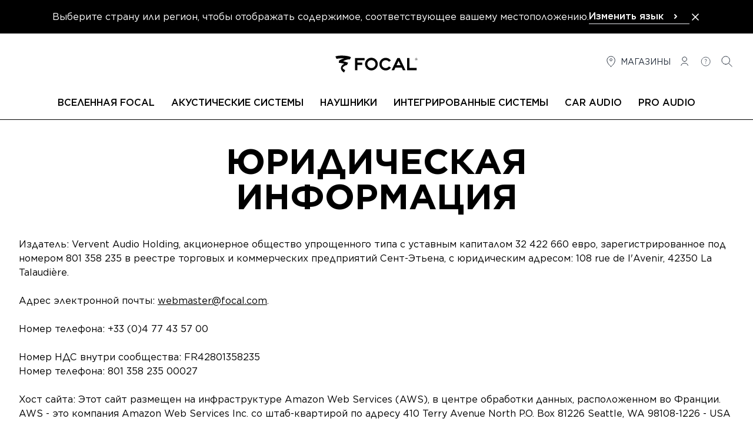

--- FILE ---
content_type: text/html; charset=UTF-8
request_url: https://www.focal.com/ru/legal-notices
body_size: 26928
content:
<!DOCTYPE html>
<html lang="ru">
<head>
    <meta charset="utf-8">
    <meta name="viewport" content="width=device-width, initial-scale=1, maximum-scale=1">
    <meta name="csrf-token" content="3zuKPd78AnrT26kt6atXwWC6AQzaogKoFOn0RfrO">

        <meta name="robots" content="index, follow">

        <title>Юридическая информация - Focal | Focal</title>

    <meta name="description" content="Vervent Audio Group - унитарное общество с упрощенным порядком действий с уставным капиталом 32 422 660 евро, зарегистрированное под номером 801 358 235 в реестре торговых и коммерческих предприятий Сент-Этьена.">

<link rel="canonical" href="https://www.focal.com/ru/legal-notices" />

    <meta property="og:title" content="Юридическая информация - Focal | Focal" />

    <meta property="og:description" content="Vervent Audio Group - унитарное общество с упрощенным порядком действий с уставным капиталом 32 422 660 евро, зарегистрированное под номером 801 358 235 в реестре торговых и коммерческих предприятий Сент-Этьена." />


    
            <meta name="robots" content="index, follow">
        <!-- Favicons -->
    <link rel="apple-touch-icon" sizes="180x180" href="https://www.focal.com/build/assets/apple-touch-icon-d70b7be6.png">
    <link rel="icon" type="image/png" sizes="32x32" href="https://www.focal.com/build/assets/favicon-32x32-e6460de1.png">
    <link rel="icon" type="image/png" sizes="16x16" href="https://www.focal.com/build/assets/favicon-16x16-7f8edb01.png">
    <link rel="manifest" href="https://www.focal.com/build/assets/manifest-7a9e07ce.webmanifest">

    <link rel="preload" as="style" href="https://www.focal.com/build/assets/app-bbcba54b.css" /><link rel="stylesheet" href="https://www.focal.com/build/assets/app-bbcba54b.css" />
    
    
                <script>(function(w,d,s,l,i){w[l]=w[l]||[];w[l].push({'gtm.start':
new Date().getTime(),event:'gtm.js'});var f=d.getElementsByTagName(s)[0],
j=d.createElement(s),dl=l!='dataLayer'?'&l='+l:'';j.async=true;j.src=
'https://www.googletagmanager.com/gtm.js?id='+i+dl;f.parentNode.insertBefore(j,f);
})(window,document,'script','dataLayer','GTM-MQSCHJR');</script>
    </head>

<body class="antialiased">
    
    <header
    x-data="menu()"
    @scroll.window.throttle.750ms="handleScroll"
    x-ref="header"
    class="js-header sticky w-full left-0 right-0 transition-[top] duration-300 z-50"
>
        <aside wire:id="6kDCkT7kv0mFAxPQsOgn" wire:initial-data="{&quot;fingerprint&quot;:{&quot;id&quot;:&quot;6kDCkT7kv0mFAxPQsOgn&quot;,&quot;name&quot;:&quot;switch-lang&quot;,&quot;locale&quot;:&quot;ru&quot;,&quot;path&quot;:&quot;ru\/legal-notices&quot;,&quot;method&quot;:&quot;GET&quot;,&quot;v&quot;:&quot;acj&quot;},&quot;effects&quot;:{&quot;listeners&quot;:[]},&quot;serverMemo&quot;:{&quot;children&quot;:[],&quot;errors&quot;:[],&quot;htmlHash&quot;:&quot;ab6b34f5&quot;,&quot;data&quot;:{&quot;close&quot;:false,&quot;locale&quot;:&quot;&quot;,&quot;currentLocale&quot;:&quot;ru&quot;,&quot;redirects&quot;:{&quot;Fran\u00e7ais&quot;:&quot;https:\/\/www.focal.com\/fr\/mentions-legales&quot;,&quot;English&quot;:&quot;https:\/\/www.focal.com\/legal-notices&quot;,&quot;Deutsch&quot;:&quot;https:\/\/www.focal.com\/de\/rechtliche-hinweise&quot;,&quot;Espa\u00f1ol&quot;:&quot;https:\/\/www.focal.com\/es\/menciones-legales&quot;,&quot;Italiano&quot;:&quot;https:\/\/www.focal.com\/it\/avvisi-legali&quot;,&quot;\u0440\u0443\u0441\u0441\u043a\u0438\u0439&quot;:&quot;https:\/\/www.focal.com\/ru\/legal-notices&quot;,&quot;\ud55c\uad6d\uc5b4&quot;:&quot;https:\/\/www.focal.com\/ko\/legal-notices&quot;,&quot;\u4e2d\u6587&quot;:&quot;https:\/\/www.focal.cn\/legal-notices&quot;,&quot;\u65e5\u672c\u8a9e&quot;:&quot;https:\/\/www.focal.com\/ja\/legal-notices&quot;,&quot;polski&quot;:&quot;https:\/\/www.focal.com\/pl\/informacje-prawne&quot;},&quot;routeName&quot;:&quot;page&quot;,&quot;routeParameterName&quot;:&quot;page&quot;,&quot;routeParameter&quot;:[]},&quot;dataMeta&quot;:{&quot;models&quot;:{&quot;routeParameter&quot;:{&quot;class&quot;:&quot;Novius\\FocalNaimFrontend\\Models\\Page&quot;,&quot;id&quot;:332,&quot;relations&quot;:[&quot;parent&quot;,&quot;translations&quot;],&quot;connection&quot;:&quot;default&quot;,&quot;collectionClass&quot;:null}}},&quot;checksum&quot;:&quot;1dde3f4f8b936281bf509a3c54239a8fe462c3ab642c3d6741418b44f57400c4&quot;}}" x-data="{ close: window.Livewire.find('6kDCkT7kv0mFAxPQsOgn').entangle('close') }" x-show="!close" x-cloak
        class="bg-black text-white p-4" aria-label="Language Selection">

        <div class="flex lg:flex-nowrap flex-wrap gap-4 items-center justify-center">
            <div class="flex items-center justify-between">
                <p>Выберите страну или регион, чтобы отображать содержимое, соответствующее вашему местоположению.</p>
                <div class="block sm:hidden">
                    <button aria-label="Close the banner" class="text-white hover:text-gray-500" wire:click.prevent="close">
                        <svg class="h-5 w-5" xmlns="http://www.w3.org/2000/svg" fill="none" viewBox="0 0 24 24"
                             stroke="currentColor" aria-hidden="true">
                            <path stroke-linecap="round" stroke-linejoin="round" stroke-width="2"
                                  d="M6 18L18 6M6 6l12 12"></path>
                        </svg>
                    </button>
                </div>
            </div>
            <div x-data="{ openDropdown: false}" class="relative">
    <button x-ref="btn" type="button" @click="openDropdown = !openDropdown" :class="openDropdown ? 'border-black' : 'border-gray-100'" class="font-medium w-full flex items-center justify-between pr-3 border-b text-left space-x-2" :aria-expanded="openDropdown" aria-controls="select-lang">
        <span>Изменить язык</span>
        <svg :class="{'-rotate-90 stroke-current': openDropdown, 'stroke-current' : !openDropdown}" xmlns="http://www.w3.org/2000/svg" width="24" height="24" viewBox="0 0 24 24" fill="none">
            <path d="M11 9L14 12L11 15" stroke-width="2" stroke-linecap="round" stroke-linejoin="round"/>
        </svg>
    </button>
    <ul
    id="select-lang"
    x-show="openDropdown"
    class="absolute bg-secondary left-0 right-0 z-50 shadow-md top-8"
    >
                    <li class="border-b border-gray-50"
            >
                <a class="block px-2.5 py-1.5 text-sm text-gray-900 cursor- hover:bg-gray-50" href="https://www.focal.com/fr/mentions-legales">Français</a>
            </li>
                    <li class="border-b border-gray-50"
            >
                <a class="block px-2.5 py-1.5 text-sm text-gray-900 cursor- hover:bg-gray-50" href="https://www.focal.com/legal-notices">English</a>
            </li>
                    <li class="border-b border-gray-50"
            >
                <a class="block px-2.5 py-1.5 text-sm text-gray-900 cursor- hover:bg-gray-50" href="https://www.focal.com/de/rechtliche-hinweise">Deutsch</a>
            </li>
                    <li class="border-b border-gray-50"
            >
                <a class="block px-2.5 py-1.5 text-sm text-gray-900 cursor- hover:bg-gray-50" href="https://www.focal.com/es/menciones-legales">Español</a>
            </li>
                    <li class="border-b border-gray-50"
            >
                <a class="block px-2.5 py-1.5 text-sm text-gray-900 cursor- hover:bg-gray-50" href="https://www.focal.com/it/avvisi-legali">Italiano</a>
            </li>
                    <li class="border-b border-gray-50"
            >
                <a class="block px-2.5 py-1.5 text-sm text-gray-900 cursor- hover:bg-gray-50" href="https://www.focal.com/ru/legal-notices">русский</a>
            </li>
                    <li class="border-b border-gray-50"
            >
                <a class="block px-2.5 py-1.5 text-sm text-gray-900 cursor- hover:bg-gray-50" href="https://www.focal.com/ko/legal-notices">한국어</a>
            </li>
                    <li class="border-b border-gray-50"
            >
                <a class="block px-2.5 py-1.5 text-sm text-gray-900 cursor- hover:bg-gray-50" href="https://www.focal.cn/legal-notices">中文</a>
            </li>
                    <li class="border-b border-gray-50"
            >
                <a class="block px-2.5 py-1.5 text-sm text-gray-900 cursor- hover:bg-gray-50" href="https://www.focal.com/ja/legal-notices">日本語</a>
            </li>
                    <li class=""
            >
                <a class="block px-2.5 py-1.5 text-sm text-gray-900 cursor- hover:bg-gray-50" href="https://www.focal.com/pl/informacje-prawne">polski</a>
            </li>
            </ul>
</div>

            <button aria-label="Close the banner" class="hidden sm:block text-white hover:text-gray-500" wire:click.prevent="close">
                <svg class="h-5 w-5" xmlns="http://www.w3.org/2000/svg" fill="none" viewBox="0 0 24 24"
                     stroke="currentColor" aria-hidden="true">
                    <path stroke-linecap="round" stroke-linejoin="round" stroke-width="2"
                          d="M6 18L18 6M6 6l12 12"></path>
                </svg>
            </button>
        </div>
    </aside>

<!-- Livewire Component wire-end:6kDCkT7kv0mFAxPQsOgn -->    <div class="3xl:container border-b border-primary">
        <div
            x-ref="primaryRow"
            class="lg-container mx-0 px-2.5 sm:px-4 2xl:px-0 lg:mx-auto pt-6 pb-5 lg:pt-9 lg:pb-7 flex bg-secondary js-primary-row justify-between"
        >
                            <div class="flex-1">
                    <button
                        type="button"
                        class="lg:hidden space-y-1"
                        aria-controls="menu"
                        @click="showMenu = true"
                    >
                        <span class="sr-only">
                            Открыть меню
                        </span>

                        <div class="w-6 h-0.5 bg-primary" aria-hidden="true"></div>
                        <div class="w-6 h-0.5 bg-primary" aria-hidden="true"></div>
                        <div class="w-6 h-0.5 bg-primary" aria-hidden="true"></div>
                    </button>
                </div>
            
            <div class="flex items-center justify-center flex-1 w-36 h-6 lg:w-56 lg:h-8">
                <a href="https://www.focal.com/ru">
                    <svg class="w-36 h-6 lg:w-56 lg:h-8" viewBox="0 30 350 65" xmlns="http://www.w3.org/2000/svg" aria-label="Focal">
    <path d="M133.9 49.5h-25.1v7.7h16.7v8.2h-16.7v18.3h-8V41.5h33.1zM171.4 62.4c0-3.7-1.4-6.9-4.1-9.5-2.7-2.6-6.1-4-9.9-4-3.9 0-7.2 1.3-9.9 3.9-2.7 2.6-4.1 5.8-4.1 9.6s1.4 7.1 4.1 9.8c2.7 2.7 6.1 4.1 9.9 4.1 3.9 0 7.2-1.4 9.9-4.1 2.7-2.7 4.1-6 4.1-9.8zm8 0c0 6-2.2 11.2-6.5 15.5-4.3 4.3-9.5 6.5-15.5 6.5s-11.2-2.2-15.5-6.5c-4.3-4.3-6.5-9.5-6.5-15.4 0-6.1 2.1-11.3 6.4-15.5 4.2-4.2 9.5-6.3 15.7-6.3 5.9 0 11 2.1 15.4 6.4 4.3 4.4 6.5 9.5 6.5 15.3zM224.9 74.9c-4.7 6.4-10.7 9.6-18.1 9.6-6 0-11.1-2.1-15.4-6.4-4.2-4.3-6.4-9.4-6.4-15.4 0-6.1 2.1-11.3 6.4-15.5 4.3-4.2 9.5-6.3 15.6-6.3 7.5.2 13.3 3.3 17.6 9.3l-6.5 4.5c-3.1-3.8-6.9-5.7-11.4-5.7-3.8 0-7.1 1.3-9.7 4-2.7 2.6-4 5.9-4 9.6 0 3.9 1.3 7.1 4 9.8 2.7 2.7 5.9 4 9.7 4 4.2 0 8-1.9 11.4-5.8l6.8 4.3zM258.1 66.4l-6.9-14.7-7 14.7h13.9zm17 17.3h-8.9l-4.3-9.2h-21.5l-4.4 9.2h-8.9l20-42.2h8l20 42.2zM313.6 83.7h-33.1V41.5h8v34.2h25.1zM37 44.5 33.1 36c14.7-4.7 41.9-3.5 53.7 2.6l-3.4 7.6c-7.3-1-19.7 3.7-23.7 6.5 4.6.8 12.9 3.4 17.2 5.2l-3.6 7.6C68 66.9 61.5 69 57.5 75.8c1.8 3.3 4.9 5.7 9.4 7.3l-3.8 8.6c-5.8-3.1-10.3-8.1-10.8-13.8-.3-2.7.6-5.9 1.6-7.9 1.8-3.2 6.4-7.2 9.9-8.5C59 60 49.9 58.4 45 58.2l.7-7.7c4-2.8 12.6-6.4 17.7-7.7-6.7-.6-19.8.1-26.4 1.7zM308.5 45.8c0 2.1 1.7 3.9 3.9 3.9 2.1 0 3.9-1.7 3.9-3.9 0-2.1-1.7-3.9-3.9-3.9s-3.9 1.8-3.9 3.9m-.4 0c0-2.3 1.9-4.3 4.3-4.3s4.3 1.9 4.3 4.3-1.9 4.3-4.3 4.3-4.3-1.9-4.3-4.3"/>
    <path d="M311.7 45.6h.3c.8 0 1.2-.3 1.2-.9 0-.6-.4-.8-1.2-.8h-.3v1.7zm1.8 2.9-1.6-2.2h-.2v2.2h-.9v-5.4h1c.8 0 1.3.1 1.6.4.4.3.6.7.6 1.2 0 .4-.1.7-.3 1-.2.3-.6.5-.9.5l1.8 2.3h-1.1z"/>
</svg>
                </a>
            </div>
                            <nav
                    class="flex-1 justify-end"
                    aria-label="Второстепенное меню"
                >
                    <ul class="flex text-gray-900 text-sm justify-end hidden lg:flex space-x-3 mr-4">
    <li>
        <a href="https://www.focal.com/ru/nasi-magaziny" class="flex items-center space-x-1 uppercase">
            <svg class="h-6 w-6" viewBox="0 0 25 25" fill="none" xmlns="http://www.w3.org/2000/svg">
    <path
        d="M12.1021 11.0441C13.2066 11.0441 14.1021 10.1487 14.1021 9.04412C14.1021 7.93955 13.2066 7.04412 12.1021 7.04412C10.9975 7.04412 10.1021 7.93955 10.1021 9.04412C10.1021 10.1487 10.9975 11.0441 12.1021 11.0441Z"
        stroke="currentColor" stroke-linecap="round" stroke-linejoin="round" />
    <path
        d="M12.1021 21.0441C12.1021 21.0441 19.1021 16.198 19.1021 9.96719C19.1021 8.13108 18.3646 6.37017 17.0518 5.07184C15.739 3.77351 13.9586 3.04412 12.1021 3.04412C10.2455 3.04412 8.46506 3.77351 7.1523 5.07184C5.83955 6.37017 5.10205 8.13108 5.10205 9.96719C5.10205 16.198 12.1021 21.0441 12.1021 21.0441Z"
        stroke="currentColor" stroke-linecap="round" stroke-linejoin="round" />
</svg>
            <span class="hidden lg:inline">Магазины</span>
        </a>
    </li>
    <li>
        <a class="flex items-center space-x-1 uppercase inline-block"
       rel="nofollow"
       href="https://www.focal.com/ru/аккаунт-пользователя/вход">
        <svg class="h-6 w-6" viewBox="0 0 25 25" fill="none" xmlns="http://www.w3.org/2000/svg">
    <path
        d="M6.10205 19.0441C6.10205 16.835 8.78834 15.0441 12.1021 15.0441C15.4158 15.0441 18.1021 16.835 18.1021 19.0441"
        stroke="currentColor" stroke-linecap="round" stroke-linejoin="round" />
    <path
        d="M12.1021 12.0441C14.3112 12.0441 16.1021 10.2533 16.1021 8.04412C16.1021 5.83498 14.3112 4.04412 12.1021 4.04412C9.89291 4.04412 8.10205 5.83498 8.10205 8.04412C8.10205 10.2533 9.89291 12.0441 12.1021 12.0441Z"
        stroke="currentColor" stroke-linecap="round" stroke-linejoin="round" />
</svg>
        <span class="sr-only">Соединение</span>
    </a>
    </li>
                <li>
            <a href="https://www.focal.com/ru/support" class="flex items-center space-x-1 uppercase">
                <svg class="h-6 w-6" viewBox="0 0 31 31" fill="none" xmlns="http://www.w3.org/2000/svg">
    <path
        d="M15.102 15.6441C15.102 13.2441 16.902 13.8441 16.902 12.0441C16.902 11.2566 16.302 10.2441 15.102 10.2441C13.902 10.2441 13.302 10.8441 12.702 11.4441M15.102 19.2441V17.4441M24.702 15.0441C24.702 20.3461 20.4039 24.6441 15.102 24.6441C9.80002 24.6441 5.50195 20.3461 5.50195 15.0441C5.50195 9.74218 9.80002 5.44412 15.102 5.44412C20.4039 5.44412 24.702 9.74218 24.702 15.0441Z"
        stroke="currentColor" />
</svg>
                <span class="sr-only">
                    Помощь
                </span>
            </a>
        </li>
        <li>
        <button x-data="{}" class="flex items-center space-x-1 uppercase" @click="$dispatch('open-modal', { id: 'search-modal' })">
    <svg class="h-6 w-6" viewBox="0 0 25 25" fill="none" xmlns="http://www.w3.org/2000/svg">
    <path
        d="M10.1021 17.0441C13.968 17.0441 17.1021 13.9101 17.1021 10.0441C17.1021 6.17812 13.968 3.04412 10.1021 3.04412C6.23606 3.04412 3.10205 6.17812 3.10205 10.0441C3.10205 13.9101 6.23606 17.0441 10.1021 17.0441Z"
        stroke="currentColor" stroke-linecap="round" stroke-linejoin="round" />
    <path d="M15.1021 15.0441L21.1021 21.0441" stroke="currentColor" stroke-linecap="round" stroke-linejoin="round" />
</svg>
    <span class="lg:sr-only">
        Поиск
    </span>
</button>

<div x-data="{ modalOpen: false }"
     @keydown.escape.window="modalOpen = false; document.body.removeAttribute('data-modal-open')"
     @open-modal.window="
        const modalId = 'search-modal';
        if ($event.detail.id === modalId) {
            modalOpen = true;
            document.body.setAttribute('data-modal-open', '');

            if (modalId === 'contact-dealer-focal-inside-modal' && $event.detail.brand && $event.detail.model) {
                $nextTick(() => {
                    window.Livewire.emit('modalOpenedWithData', {
                        brand: $event.detail.brand,
                        model: $event.detail.model
                    });
                });
            }
        }
    "
     @close-modal.window="modalOpen = false; document.body.removeAttribute('data-modal-open')"
    class="relative z-50 w-auto h-auto text-primary">

    <div x-show="modalOpen" class="fixed top-0 left-0 z-[99] flex items-center justify-center w-screen h-screen" x-cloak role="dialog" aria-modal="true" aria-labelledby="modal-title">

        <div class="absolute inset-0 w-full h-full bg-black bg-opacity-40"></div>

        <div class=" flex relative w-full bg-white lg:max-w-screen-xl mx-0 md:mx-8 overflow-hidden" x-show="modalOpen" x-trap.inert.noscroll="modalOpen">

            <button @click="modalOpen=false; document.body.removeAttribute('data-modal-open')"
                    class="absolute p-1 bg-secondary z-[100] top-0 right-0 flex items-center justify-center mt-5 mr-5 text-gray-600 hover:text-gray-800 hover:bg-gray-100"
                    aria-label="Close modal">
                <svg aria-hidden="true" class="w-4 h-4" xmlns="http://www.w3.org/2000/svg" fill="none" viewBox="0 0 24 24" stroke-width="1.5" stroke="currentColor">
    <path stroke-linecap="square" stroke-linejoin="square" d="M6 18L18 6M6 6l12 12" />
</svg>
                <span>
                    закрытого типа
                </span>
            </button>

            <div class="relative container max-w-screen-xl">
        <div class="mt-2 w-full px-4 pt-16 pb-4 md:p-16">
            <form method="GET"   action="https://www.focal.com/ru/search-results" class="flex items-center space-x-2">
                <input type="hidden" name="_method" value="GET">    
    <div class="relative flex-grow">
        <fieldset class="group flex flex-col">
        <input type="text"
        class="pl-8 pr-2 py-4 w-full border border-primary focus:ring-2 focus:ring-primary focus:outline-none focus:border-primary border-b-1 border-t-0 border-l-0 border-r-0 border-gray-300 focus:border-primary focus:ring-gray-300 rounded-4"

                   name="query"
        
        
        
                   placeholder="Введите название вашего продукта, тему или вопрос и т.д."
        
        
        
        maxlength="40"
    />

    

    
    </fieldset>
    </div>
    <button
        class=" btn w-fit flex items-center text-center btn-dark font-semibold p-4" type="submit"
     aria-label="Поиск"                 >

            <svg class="h-6 w-6" xmlns="http://www.w3.org/2000/svg" fill="none" viewBox="0 0 24 24" stroke-width="2" stroke="currentColor">
    <path stroke-linecap="square" stroke-linejoin="round" d="M21 21l-5.197-5.197m0 0A7.5 7.5 0 105.196 5.196a7.5 7.5 0 0010.607 10.607z" />
</svg>
    
    <span class="btn-label-container leading-none">
        <span class="btn-label leading-none"><span class="hidden md:inline">Поиск</span></span>
    </span>

</button >
</form>

                            <div class="flex gap-4 mt-8 flex-wrap">
                    <h4 class="uppercase font-medium w-full">Инструменты, которые помогут вам</h4>
                                            <a
        class=" btn w-fit flex items-center text-center bg-white btn-light text-primary border border-primary uppercase p-4 font-semibold" 
                     href="/ru/rukovodstvo-po-produktu" >

    
    <span class="btn-label-container leading-none">
        <span class="btn-label leading-none">Руководство по продукту</span>
    </span>

</a >
                                            <a
        class=" btn w-fit flex items-center text-center bg-white btn-light text-primary border border-primary uppercase p-4 font-semibold" 
                     href="/ru/support" >

    
    <span class="btn-label-container leading-none">
        <span class="btn-label leading-none">Помощь</span>
    </span>

</a >
                                    </div>
                    </div>
    </div>
        </div>
    </div>
</div>
    </li>
</ul>
                </nav>
                    </div>

        
                    <div class="z-40 lg:relative hidden lg:block" :class="{ 'hidden': ! showMenu }">
                
                                    <nav
    class="fixed top-0 lg:relative bg-secondary w-full h-full lg:h-auto lg:max-h-none overflow-y-auto lg:overflow-y-visible shadow-lg lg:shadow-none z-50 lg:z-auto pb-6 lg:pb-0"
    aria-label="Main menu"
    x-data="submenu()"
    role="navigation"
>
    
    <div class="mx-0 px-2.5 sm:px-4 pt-6 pb-5 flex items-baseline justify-between bg-secondary lg:hidden">
        <div class="flex-1">
            
            <button
                type="button"
                x-show="activeMenu !== null"
                class="lg:hidden flex items-center"
                @click.prevent="activeMenu = null"
            >
                <svg class="h-6 w-6 rotate-180" xmlns="http://www.w3.org/2000/svg" fill="none" viewBox="0 0 24 24" stroke-width="2" stroke="currentColor">
  <path stroke-linecap="square" stroke-linejoin="square" d="M8.25 4.5l7.5 7.5-7.5 7.5" />
</svg>
                <span class="sr-only">Назад</span>
            </button>
        </div>
        <div class="flex items-center justify-center flex-1">
            <a href="https://www.focal.com/ru">
                <svg class="w-36 h-6" viewBox="0 30 350 65" xmlns="http://www.w3.org/2000/svg" aria-label="Focal">
    <path d="M133.9 49.5h-25.1v7.7h16.7v8.2h-16.7v18.3h-8V41.5h33.1zM171.4 62.4c0-3.7-1.4-6.9-4.1-9.5-2.7-2.6-6.1-4-9.9-4-3.9 0-7.2 1.3-9.9 3.9-2.7 2.6-4.1 5.8-4.1 9.6s1.4 7.1 4.1 9.8c2.7 2.7 6.1 4.1 9.9 4.1 3.9 0 7.2-1.4 9.9-4.1 2.7-2.7 4.1-6 4.1-9.8zm8 0c0 6-2.2 11.2-6.5 15.5-4.3 4.3-9.5 6.5-15.5 6.5s-11.2-2.2-15.5-6.5c-4.3-4.3-6.5-9.5-6.5-15.4 0-6.1 2.1-11.3 6.4-15.5 4.2-4.2 9.5-6.3 15.7-6.3 5.9 0 11 2.1 15.4 6.4 4.3 4.4 6.5 9.5 6.5 15.3zM224.9 74.9c-4.7 6.4-10.7 9.6-18.1 9.6-6 0-11.1-2.1-15.4-6.4-4.2-4.3-6.4-9.4-6.4-15.4 0-6.1 2.1-11.3 6.4-15.5 4.3-4.2 9.5-6.3 15.6-6.3 7.5.2 13.3 3.3 17.6 9.3l-6.5 4.5c-3.1-3.8-6.9-5.7-11.4-5.7-3.8 0-7.1 1.3-9.7 4-2.7 2.6-4 5.9-4 9.6 0 3.9 1.3 7.1 4 9.8 2.7 2.7 5.9 4 9.7 4 4.2 0 8-1.9 11.4-5.8l6.8 4.3zM258.1 66.4l-6.9-14.7-7 14.7h13.9zm17 17.3h-8.9l-4.3-9.2h-21.5l-4.4 9.2h-8.9l20-42.2h8l20 42.2zM313.6 83.7h-33.1V41.5h8v34.2h25.1zM37 44.5 33.1 36c14.7-4.7 41.9-3.5 53.7 2.6l-3.4 7.6c-7.3-1-19.7 3.7-23.7 6.5 4.6.8 12.9 3.4 17.2 5.2l-3.6 7.6C68 66.9 61.5 69 57.5 75.8c1.8 3.3 4.9 5.7 9.4 7.3l-3.8 8.6c-5.8-3.1-10.3-8.1-10.8-13.8-.3-2.7.6-5.9 1.6-7.9 1.8-3.2 6.4-7.2 9.9-8.5C59 60 49.9 58.4 45 58.2l.7-7.7c4-2.8 12.6-6.4 17.7-7.7-6.7-.6-19.8.1-26.4 1.7zM308.5 45.8c0 2.1 1.7 3.9 3.9 3.9 2.1 0 3.9-1.7 3.9-3.9 0-2.1-1.7-3.9-3.9-3.9s-3.9 1.8-3.9 3.9m-.4 0c0-2.3 1.9-4.3 4.3-4.3s4.3 1.9 4.3 4.3-1.9 4.3-4.3 4.3-4.3-1.9-4.3-4.3"/>
    <path d="M311.7 45.6h.3c.8 0 1.2-.3 1.2-.9 0-.6-.4-.8-1.2-.8h-.3v1.7zm1.8 2.9-1.6-2.2h-.2v2.2h-.9v-5.4h1c.8 0 1.3.1 1.6.4.4.3.6.7.6 1.2 0 .4-.1.7-.3 1-.2.3-.6.5-.9.5l1.8 2.3h-1.1z"/>
</svg>
            </a>
        </div>
        <div class="flex flex-1 justify-end">
            <button type="button" class="ml-auto capitalize text-sm" @click="closeMenu()">
                <svg class="h-6 w-6" xmlns="http://www.w3.org/2000/svg" fill="none" viewBox="0 0 24 24" stroke-width="1.5" stroke="currentColor">
    <path stroke-linecap="square" stroke-linejoin="square" d="M6 18L18 6M6 6l12 12" />
</svg>
                <span class="sr-only">закрытого типа</span>
            </button>
        </div>
    </div>

    <ul class="xl:container mx-2.5 mb-8 lg:mb-0 xl:mx-auto flex-col lg:flex-row flex lg:space-x-2 lg:items-center lg:justify-center font-medium text-sm" :class="activeMenu !== null && 'h-full lg:h-auto'" @click.outside="activeMenu = null">
                    <li
                class="border-b lg:border-0 border-b-gray-100 cursor-pointer"
                x-show="checkShowLiItem(0)"
            >
                <a
                    class="group relative flex lg:block items-center uppercase font-medium text-base px-2.5 py-4 lg:pt-2.5 lg:pb-4 "
                    :class="activeMenu === 0 && !isDesktop.matches && 'border-b border-b-gray-100'"
                                            @click.prevent="setActiveMenu($event.target, 0)"
                                        href=""
                    target="_self"
                                    >
                    <span>Вселенная Focal</span>
                    <span :class="activeMenu === 0 && 'hidden'" class="ml-auto">
                        <svg class="h-6 w-6 lg:hidden" xmlns="http://www.w3.org/2000/svg" fill="none" viewBox="0 0 24 24" stroke-width="2" stroke="currentColor">
  <path stroke-linecap="square" stroke-linejoin="square" d="M8.25 4.5l7.5 7.5-7.5 7.5" />
</svg>
                    </span>

                    <span :class="activeMenu === 0 && 'absolute left-0 -bottom-0.5 hidden lg:block h-1 w-full bg-primary'">
                    </span>

                    <span class="absolute left-0 -bottom-0.5 hidden lg:block h-1 bg-primary w-0 group-hover:lg:w-full transition-[width] duration-500">
                    </span>
                </a>

                
                <div
                    x-cloak
                    x-show="activeMenu === 0"
                    class="w-full lg:absolute lg:top-[3.2rem] lg:left-0 bg-secondary lg:border-b lg:border-b-gray-100 z-40 lg:shadow-lg"
                >
                    <div class="lg:container pt-6 lg:pt-11 pb-6 px-4">
                        <div class="lg:flex lg:justify-center lg:px-4">
                            <div class="grid grid-cols-1 gap-5 lg:grid-cols-4">
                                                            <a href="https://www.focal.com/ru/about-focal"
   class="group max-w-[436px] w-full"
      target="_self">
            <div class="mb-2.5 overflow-hidden hidden lg:block">
            <picture class="group-hover:scale-105 block transition duration-500 cursor-pointer aspect-[54/47] object-cover" >
        <source
                        srcset="https://media.focal-naim.com/focal/file_manager_files/autres-pages/recrutement/focal.jpg"
        />
        <img
                                    data-src="https://media.focal-naim.com/focal/file_manager_files/autres-pages/recrutement/focal.jpg"
            class="lozad w-full h-full object-cover"
            alt=""
        />
    </picture>
        </div>
        <div class="px-2.5 lg:px-0 text-left lg:text-center">
        <p class="lg:uppercase text-lg xl:text-xl font-normal lg:font-medium">Обижайте нас</p>
        <div class="text-gray-300 lg:text-primary font-normal wysiwyg-content"></div>
    </div>
</a>
                                                                <a href="https://www.focalpoweredbynaim.com"
   class="group max-w-[436px] w-full"
          rel="noopener noreferrer"
      target="_blank">
            <div class="mb-2.5 overflow-hidden hidden lg:block">
            <picture class="group-hover:scale-105 block transition duration-500 cursor-pointer aspect-[54/47] object-cover" >
        <source
                        srcset="https://media.focal-naim.com/focal/file_manager_files/menus/nos-boutiques.jpg"
        />
        <img
                                    data-src="https://media.focal-naim.com/focal/file_manager_files/menus/nos-boutiques.jpg"
            class="lozad w-full h-full object-cover"
            alt=""
        />
    </picture>
        </div>
        <div class="px-2.5 lg:px-0 text-left lg:text-center">
        <p class="lg:uppercase text-lg xl:text-xl font-normal lg:font-medium">Эксклюзивная сеть Focal Powered By Naim</p>
        <div class="text-gray-300 lg:text-primary font-normal wysiwyg-content"></div>
    </div>
</a>
                                                                <a href="https://www.focal.com/ru/focal-technologies"
   class="group max-w-[436px] w-full"
      target="_self">
            <div class="mb-2.5 overflow-hidden hidden lg:block">
            <picture class="group-hover:scale-105 block transition duration-500 cursor-pointer aspect-[54/47] object-cover" >
        <source
                        srcset="https://media.focal-naim.com/focal/file_manager_files/autres-pages/recrutement/notre-expertise.jpg"
        />
        <img
                                    data-src="https://media.focal-naim.com/focal/file_manager_files/autres-pages/recrutement/notre-expertise.jpg"
            class="lozad w-full h-full object-cover"
            alt=""
        />
    </picture>
        </div>
        <div class="px-2.5 lg:px-0 text-left lg:text-center">
        <p class="lg:uppercase text-lg xl:text-xl font-normal lg:font-medium">Focal технологии</p>
        <div class="text-gray-300 lg:text-primary font-normal wysiwyg-content"></div>
    </div>
</a>
                                                                <a href="https://www.focal.com/ru/partnery"
   class="group max-w-[436px] w-full"
      target="_self">
            <div class="mb-2.5 overflow-hidden hidden lg:block">
            <picture class="group-hover:scale-105 block transition duration-500 cursor-pointer aspect-[54/47] object-cover" >
        <source
                        srcset="https://media.focal-naim.com/focal/file_manager_files/menus/lunivers-focal/partenaires.jpg"
        />
        <img
                                    data-src="https://media.focal-naim.com/focal/file_manager_files/menus/lunivers-focal/partenaires.jpg"
            class="lozad w-full h-full object-cover"
            alt=""
        />
    </picture>
        </div>
        <div class="px-2.5 lg:px-0 text-left lg:text-center">
        <p class="lg:uppercase text-lg xl:text-xl font-normal lg:font-medium">Партнеры</p>
        <div class="text-gray-300 lg:text-primary font-normal wysiwyg-content"></div>
    </div>
</a>
                                                            </div>
                        </div>
                        <div class="flex flex-wrap lg:justify-center gap-4 mt-11">
                                                                                </div>
                    </div>
                </div>
            </li>
                    <li
                class="border-b lg:border-0 border-b-gray-100 cursor-pointer"
                x-show="checkShowLiItem(1)"
            >
                <a
                    class="group relative flex lg:block items-center uppercase font-medium text-base px-2.5 py-4 lg:pt-2.5 lg:pb-4 "
                    :class="activeMenu === 1 && !isDesktop.matches && 'border-b border-b-gray-100'"
                                            @click.prevent="setActiveMenu($event.target, 1)"
                                        href=""
                    target="_self"
                                    >
                    <span>Акустические системы</span>
                    <span :class="activeMenu === 1 && 'hidden'" class="ml-auto">
                        <svg class="h-6 w-6 lg:hidden" xmlns="http://www.w3.org/2000/svg" fill="none" viewBox="0 0 24 24" stroke-width="2" stroke="currentColor">
  <path stroke-linecap="square" stroke-linejoin="square" d="M8.25 4.5l7.5 7.5-7.5 7.5" />
</svg>
                    </span>

                    <span :class="activeMenu === 1 && 'absolute left-0 -bottom-0.5 hidden lg:block h-1 w-full bg-primary'">
                    </span>

                    <span class="absolute left-0 -bottom-0.5 hidden lg:block h-1 bg-primary w-0 group-hover:lg:w-full transition-[width] duration-500">
                    </span>
                </a>

                
                <div
                    x-cloak
                    x-show="activeMenu === 1"
                    class="w-full lg:absolute lg:top-[3.2rem] lg:left-0 bg-secondary lg:border-b lg:border-b-gray-100 z-40 lg:shadow-lg"
                >
                    <div class="lg:container pt-6 lg:pt-11 pb-6 px-4">
                        <div class="lg:flex lg:justify-center lg:px-4">
                            <div class="grid grid-cols-1 gap-5 lg:grid-cols-3">
                                                            <a href="https://www.focal.com/ru/catalog/high-fidelity-loudspeakers/connected-loudspeakers"
   class="group max-w-[436px] w-full"
      target="_self">
            <div class="mb-2.5 overflow-hidden hidden lg:block">
            <picture class="group-hover:scale-105 block transition duration-500 cursor-pointer aspect-[54/47] object-cover" >
        <source
                        srcset="https://media.focal-naim.com/focal/file_manager_files/menus/enceintes-haute-fidelite/enceintes-connectees-66f40802652e6.jpg"
        />
        <img
                                    data-src="https://media.focal-naim.com/focal/file_manager_files/menus/enceintes-haute-fidelite/enceintes-connectees-66f40802652e6.jpg"
            class="lozad w-full h-full object-cover"
            alt=""
        />
    </picture>
        </div>
        <div class="px-2.5 lg:px-0 text-left lg:text-center">
        <p class="lg:uppercase text-lg xl:text-xl font-normal lg:font-medium">Подключенные колонки</p>
        <div class="text-gray-300 lg:text-primary font-normal wysiwyg-content"></div>
    </div>
</a>
                                                                <a href="https://www.focal.com/ru/catalog/high-fidelity-loudspeakers/loudspeakers"
   class="group max-w-[436px] w-full"
      target="_self">
            <div class="mb-2.5 overflow-hidden hidden lg:block">
            <picture class="group-hover:scale-105 block transition duration-500 cursor-pointer aspect-[54/47] object-cover" >
        <source
                        srcset="https://media.focal-naim.com/focal/file_manager_files/menus/enceintes-haute-fidelite/enceintes-acoustiques.jpg"
        />
        <img
                                    data-src="https://media.focal-naim.com/focal/file_manager_files/menus/enceintes-haute-fidelite/enceintes-acoustiques.jpg"
            class="lozad w-full h-full object-cover"
            alt=""
        />
    </picture>
        </div>
        <div class="px-2.5 lg:px-0 text-left lg:text-center">
        <p class="lg:uppercase text-lg xl:text-xl font-normal lg:font-medium">Колонки</p>
        <div class="text-gray-300 lg:text-primary font-normal wysiwyg-content"></div>
    </div>
</a>
                                                                <a href="https://www.focal.com/ru/catalog/high-fidelity-loudspeakers/home-cinema"
   class="group max-w-[436px] w-full"
      target="_self">
            <div class="mb-2.5 overflow-hidden hidden lg:block">
            <picture class="group-hover:scale-105 block transition duration-500 cursor-pointer aspect-[54/47] object-cover" >
        <source
                        srcset="https://media.focal-naim.com/focal/file_manager_files/menus/enceintes-haute-fidelite/home-cinema.jpg"
        />
        <img
                                    data-src="https://media.focal-naim.com/focal/file_manager_files/menus/enceintes-haute-fidelite/home-cinema.jpg"
            class="lozad w-full h-full object-cover"
            alt=""
        />
    </picture>
        </div>
        <div class="px-2.5 lg:px-0 text-left lg:text-center">
        <p class="lg:uppercase text-lg xl:text-xl font-normal lg:font-medium">Домашние кинотеатры</p>
        <div class="text-gray-300 lg:text-primary font-normal wysiwyg-content"></div>
    </div>
</a>
                                                            </div>
                        </div>
                        <div class="flex flex-wrap lg:justify-center gap-4 mt-11">
                                                                                </div>
                    </div>
                </div>
            </li>
                    <li
                class="border-b lg:border-0 border-b-gray-100 cursor-pointer"
                x-show="checkShowLiItem(2)"
            >
                <a
                    class="group relative flex lg:block items-center uppercase font-medium text-base px-2.5 py-4 lg:pt-2.5 lg:pb-4 "
                    :class="activeMenu === 2 && !isDesktop.matches && 'border-b border-b-gray-100'"
                                            @click.prevent="setActiveMenu($event.target, 2)"
                                        href=""
                    target="_self"
                                    >
                    <span>Наушники</span>
                    <span :class="activeMenu === 2 && 'hidden'" class="ml-auto">
                        <svg class="h-6 w-6 lg:hidden" xmlns="http://www.w3.org/2000/svg" fill="none" viewBox="0 0 24 24" stroke-width="2" stroke="currentColor">
  <path stroke-linecap="square" stroke-linejoin="square" d="M8.25 4.5l7.5 7.5-7.5 7.5" />
</svg>
                    </span>

                    <span :class="activeMenu === 2 && 'absolute left-0 -bottom-0.5 hidden lg:block h-1 w-full bg-primary'">
                    </span>

                    <span class="absolute left-0 -bottom-0.5 hidden lg:block h-1 bg-primary w-0 group-hover:lg:w-full transition-[width] duration-500">
                    </span>
                </a>

                
                <div
                    x-cloak
                    x-show="activeMenu === 2"
                    class="w-full lg:absolute lg:top-[3.2rem] lg:left-0 bg-secondary lg:border-b lg:border-b-gray-100 z-40 lg:shadow-lg"
                >
                    <div class="lg:container pt-6 lg:pt-11 pb-6 px-4">
                        <div class="lg:flex lg:justify-center lg:px-4">
                            <div class="grid grid-cols-1 gap-5 lg:grid-cols-3">
                                                            <a href="https://www.focal.com/ru/catalog/headphones/high-fidelity-headphones"
   class="group max-w-[436px] w-full"
      target="_self">
            <div class="mb-2.5 overflow-hidden hidden lg:block">
            <picture class="group-hover:scale-105 block transition duration-500 cursor-pointer aspect-[54/47] object-cover" >
        <source
                        srcset="https://media.focal-naim.com/focal/file_manager_files/menus/casques-1/casque-hifi.jpg"
        />
        <img
                                    data-src="https://media.focal-naim.com/focal/file_manager_files/menus/casques-1/casque-hifi.jpg"
            class="lozad w-full h-full object-cover"
            alt=""
        />
    </picture>
        </div>
        <div class="px-2.5 lg:px-0 text-left lg:text-center">
        <p class="lg:uppercase text-lg xl:text-xl font-normal lg:font-medium">Наушники высокой точности (Hi-Fi)</p>
        <div class="text-gray-300 lg:text-primary font-normal wysiwyg-content"></div>
    </div>
</a>
                                                                <a href="https://www.focal.com/ru/catalog/headphones/wireless-headphones"
   class="group max-w-[436px] w-full"
      target="_self">
            <div class="mb-2.5 overflow-hidden hidden lg:block">
            <picture class="group-hover:scale-105 block transition duration-500 cursor-pointer aspect-[54/47] object-cover" >
        <source
                        srcset="https://media.focal-naim.com/focal/file_manager_files/menus/casques-1/casque-sans-fil.jpg"
        />
        <img
                                    data-src="https://media.focal-naim.com/focal/file_manager_files/menus/casques-1/casque-sans-fil.jpg"
            class="lozad w-full h-full object-cover"
            alt=""
        />
    </picture>
        </div>
        <div class="px-2.5 lg:px-0 text-left lg:text-center">
        <p class="lg:uppercase text-lg xl:text-xl font-normal lg:font-medium">Беспроводные наушники</p>
        <div class="text-gray-300 lg:text-primary font-normal wysiwyg-content"></div>
    </div>
</a>
                                                                <a href="https://www.focal.com/ru/catalog/headphones/professional-headphones"
   class="group max-w-[436px] w-full"
      target="_self">
            <div class="mb-2.5 overflow-hidden hidden lg:block">
            <picture class="group-hover:scale-105 block transition duration-500 cursor-pointer aspect-[54/47] object-cover" >
        <source
                        srcset="https://media.focal-naim.com/focal/file_manager_files/menus/casques-1/casque-pro.jpg"
        />
        <img
                                    data-src="https://media.focal-naim.com/focal/file_manager_files/menus/casques-1/casque-pro.jpg"
            class="lozad w-full h-full object-cover"
            alt=""
        />
    </picture>
        </div>
        <div class="px-2.5 lg:px-0 text-left lg:text-center">
        <p class="lg:uppercase text-lg xl:text-xl font-normal lg:font-medium">Профессиональные наушники</p>
        <div class="text-gray-300 lg:text-primary font-normal wysiwyg-content"></div>
    </div>
</a>
                                                            </div>
                        </div>
                        <div class="flex flex-wrap lg:justify-center gap-4 mt-11">
                                                                                </div>
                    </div>
                </div>
            </li>
                    <li
                class="border-b lg:border-0 border-b-gray-100 cursor-pointer"
                x-show="checkShowLiItem(3)"
            >
                <a
                    class="group relative flex lg:block items-center uppercase font-medium text-base px-2.5 py-4 lg:pt-2.5 lg:pb-4 "
                    :class="activeMenu === 3 && !isDesktop.matches && 'border-b border-b-gray-100'"
                                            @click.prevent="setActiveMenu($event.target, 3)"
                                        href=""
                    target="_self"
                                    >
                    <span>Интегрированные системы</span>
                    <span :class="activeMenu === 3 && 'hidden'" class="ml-auto">
                        <svg class="h-6 w-6 lg:hidden" xmlns="http://www.w3.org/2000/svg" fill="none" viewBox="0 0 24 24" stroke-width="2" stroke="currentColor">
  <path stroke-linecap="square" stroke-linejoin="square" d="M8.25 4.5l7.5 7.5-7.5 7.5" />
</svg>
                    </span>

                    <span :class="activeMenu === 3 && 'absolute left-0 -bottom-0.5 hidden lg:block h-1 w-full bg-primary'">
                    </span>

                    <span class="absolute left-0 -bottom-0.5 hidden lg:block h-1 bg-primary w-0 group-hover:lg:w-full transition-[width] duration-500">
                    </span>
                </a>

                
                <div
                    x-cloak
                    x-show="activeMenu === 3"
                    class="w-full lg:absolute lg:top-[3.2rem] lg:left-0 bg-secondary lg:border-b lg:border-b-gray-100 z-40 lg:shadow-lg"
                >
                    <div class="lg:container pt-6 lg:pt-11 pb-6 px-4">
                        <div class="lg:flex lg:justify-center lg:px-4">
                            <div class="grid grid-cols-1 gap-5 lg:grid-cols-3">
                                                            <a href="https://www.focal.com/ru/catalog/integrated-systems/residential"
   class="group max-w-[436px] w-full"
      target="_self">
            <div class="mb-2.5 overflow-hidden hidden lg:block">
            <picture class="group-hover:scale-105 block transition duration-500 cursor-pointer aspect-[54/47] object-cover" >
        <source
                        srcset="https://media.focal-naim.com/focal/file_manager_files/menus/systemes-integres/reseidentiel.jpg"
        />
        <img
                                    data-src="https://media.focal-naim.com/focal/file_manager_files/menus/systemes-integres/reseidentiel.jpg"
            class="lozad w-full h-full object-cover"
            alt=""
        />
    </picture>
        </div>
        <div class="px-2.5 lg:px-0 text-left lg:text-center">
        <p class="lg:uppercase text-lg xl:text-xl font-normal lg:font-medium">Жилье</p>
        <div class="text-gray-300 lg:text-primary font-normal wysiwyg-content"></div>
    </div>
</a>
                                                                <a href="https://www.focal.com/ru/catalog/integrated-systems/commercial"
   class="group max-w-[436px] w-full"
      target="_self">
            <div class="mb-2.5 overflow-hidden hidden lg:block">
            <picture class="group-hover:scale-105 block transition duration-500 cursor-pointer aspect-[54/47] object-cover" >
        <source
                        srcset="https://media.focal-naim.com/focal/file_manager_files/menus/systemes-integres/commercial.jpg"
        />
        <img
                                    data-src="https://media.focal-naim.com/focal/file_manager_files/menus/systemes-integres/commercial.jpg"
            class="lozad w-full h-full object-cover"
            alt=""
        />
    </picture>
        </div>
        <div class="px-2.5 lg:px-0 text-left lg:text-center">
        <p class="lg:uppercase text-lg xl:text-xl font-normal lg:font-medium">Коммерческая</p>
        <div class="text-gray-300 lg:text-primary font-normal wysiwyg-content"></div>
    </div>
</a>
                                                                <a href="https://www.focal.com/ru/catalog/integrated-systems/marine"
   class="group max-w-[436px] w-full"
      target="_self">
            <div class="mb-2.5 overflow-hidden hidden lg:block">
            <picture class="group-hover:scale-105 block transition duration-500 cursor-pointer aspect-[54/47] object-cover" >
        <source
                        srcset="https://media.focal-naim.com/focal/file_manager_files/menus/systemes-integres/marine.jpg"
        />
        <img
                                    data-src="https://media.focal-naim.com/focal/file_manager_files/menus/systemes-integres/marine.jpg"
            class="lozad w-full h-full object-cover"
            alt=""
        />
    </picture>
        </div>
        <div class="px-2.5 lg:px-0 text-left lg:text-center">
        <p class="lg:uppercase text-lg xl:text-xl font-normal lg:font-medium">Marine</p>
        <div class="text-gray-300 lg:text-primary font-normal wysiwyg-content"></div>
    </div>
</a>
                                                            </div>
                        </div>
                        <div class="flex flex-wrap lg:justify-center gap-4 mt-11">
                                                                                </div>
                    </div>
                </div>
            </li>
                    <li
                class="border-b lg:border-0 border-b-gray-100 cursor-pointer"
                x-show="checkShowLiItem(4)"
            >
                <a
                    class="group relative flex lg:block items-center uppercase font-medium text-base px-2.5 py-4 lg:pt-2.5 lg:pb-4 "
                    :class="activeMenu === 4 && !isDesktop.matches && 'border-b border-b-gray-100'"
                                            @click.prevent="setActiveMenu($event.target, 4)"
                                        href=""
                    target="_self"
                                    >
                    <span>Car Audio</span>
                    <span :class="activeMenu === 4 && 'hidden'" class="ml-auto">
                        <svg class="h-6 w-6 lg:hidden" xmlns="http://www.w3.org/2000/svg" fill="none" viewBox="0 0 24 24" stroke-width="2" stroke="currentColor">
  <path stroke-linecap="square" stroke-linejoin="square" d="M8.25 4.5l7.5 7.5-7.5 7.5" />
</svg>
                    </span>

                    <span :class="activeMenu === 4 && 'absolute left-0 -bottom-0.5 hidden lg:block h-1 w-full bg-primary'">
                    </span>

                    <span class="absolute left-0 -bottom-0.5 hidden lg:block h-1 bg-primary w-0 group-hover:lg:w-full transition-[width] duration-500">
                    </span>
                </a>

                
                <div
                    x-cloak
                    x-show="activeMenu === 4"
                    class="w-full lg:absolute lg:top-[3.2rem] lg:left-0 bg-secondary lg:border-b lg:border-b-gray-100 z-40 lg:shadow-lg"
                >
                    <div class="lg:container pt-6 lg:pt-11 pb-6 px-4">
                        <div class="lg:flex lg:justify-center lg:px-4">
                            <div class="grid grid-cols-1 gap-5 lg:grid-cols-3">
                                                            <a href="https://www.focal.com/ru/catalog/car-audio/a-la-carte-solutions"
   class="group max-w-[436px] w-full"
      target="_self">
            <div class="mb-2.5 overflow-hidden hidden lg:block">
            <picture class="group-hover:scale-105 block transition duration-500 cursor-pointer aspect-[54/47] object-cover" >
        <source
                        srcset="https://media.focal-naim.com/focal/file_manager_files/menus/car-audio/solutions-a-la-carte.jpg"
        />
        <img
                                    data-src="https://media.focal-naim.com/focal/file_manager_files/menus/car-audio/solutions-a-la-carte.jpg"
            class="lozad w-full h-full object-cover"
            alt=""
        />
    </picture>
        </div>
        <div class="px-2.5 lg:px-0 text-left lg:text-center">
        <p class="lg:uppercase text-lg xl:text-xl font-normal lg:font-medium">Индивидуальные решения</p>
        <div class="text-gray-300 lg:text-primary font-normal wysiwyg-content"><p>Создайте свою аудиосистему Focal для любого автомобиля</p></div>
    </div>
</a>
                                                                <a href="https://www.focal.com/ru/focal-inside"
   class="group max-w-[436px] w-full"
      target="_self">
            <div class="mb-2.5 overflow-hidden hidden lg:block">
            <picture class="group-hover:scale-105 block transition duration-500 cursor-pointer aspect-[54/47] object-cover" >
        <source
                        srcset="https://media.focal-naim.com/focal/file_manager_files/menus/car-audio/kits.jpg"
        />
        <img
                                    data-src="https://media.focal-naim.com/focal/file_manager_files/menus/car-audio/kits.jpg"
            class="lozad w-full h-full object-cover"
            alt=""
        />
    </picture>
        </div>
        <div class="px-2.5 lg:px-0 text-left lg:text-center">
        <p class="lg:uppercase text-lg xl:text-xl font-normal lg:font-medium">Решения для конкретных автомобилей</p>
        <div class="text-gray-300 lg:text-primary font-normal wysiwyg-content"><p>Совместимые комплекты по маркам и моделям автомобилей</p></div>
    </div>
</a>
                                                                <a href="https://www.focal.com/ru/partnery?category=partners-automobiles"
   class="group max-w-[436px] w-full"
      target="_self">
            <div class="mb-2.5 overflow-hidden hidden lg:block">
            <picture class="group-hover:scale-105 block transition duration-500 cursor-pointer aspect-[54/47] object-cover" >
        <source
                        srcset="https://media.focal-naim.com/focal/file_manager_files/menus/car-audio/nos-partenaires.jpg"
        />
        <img
                                    data-src="https://media.focal-naim.com/focal/file_manager_files/menus/car-audio/nos-partenaires.jpg"
            class="lozad w-full h-full object-cover"
            alt=""
        />
    </picture>
        </div>
        <div class="px-2.5 lg:px-0 text-left lg:text-center">
        <p class="lg:uppercase text-lg xl:text-xl font-normal lg:font-medium">Hi-Fi-решения от производителя</p>
        <div class="text-gray-300 lg:text-primary font-normal wysiwyg-content"><p>Звук Focal у наших автомобильных партнеров</p></div>
    </div>
</a>
                                                            </div>
                        </div>
                        <div class="flex flex-wrap lg:justify-center gap-4 mt-11">
                                                                                </div>
                    </div>
                </div>
            </li>
                    <li
                class="border-b lg:border-0 border-b-gray-100 cursor-pointer"
                x-show="checkShowLiItem(5)"
            >
                <a
                    class="group relative flex lg:block items-center uppercase font-medium text-base px-2.5 py-4 lg:pt-2.5 lg:pb-4 "
                    :class="activeMenu === 5 && !isDesktop.matches && 'border-b border-b-gray-100'"
                                            @click.prevent="setActiveMenu($event.target, 5)"
                                        href=""
                    target="_self"
                                    >
                    <span>Pro audio</span>
                    <span :class="activeMenu === 5 && 'hidden'" class="ml-auto">
                        <svg class="h-6 w-6 lg:hidden" xmlns="http://www.w3.org/2000/svg" fill="none" viewBox="0 0 24 24" stroke-width="2" stroke="currentColor">
  <path stroke-linecap="square" stroke-linejoin="square" d="M8.25 4.5l7.5 7.5-7.5 7.5" />
</svg>
                    </span>

                    <span :class="activeMenu === 5 && 'absolute left-0 -bottom-0.5 hidden lg:block h-1 w-full bg-primary'">
                    </span>

                    <span class="absolute left-0 -bottom-0.5 hidden lg:block h-1 bg-primary w-0 group-hover:lg:w-full transition-[width] duration-500">
                    </span>
                </a>

                
                <div
                    x-cloak
                    x-show="activeMenu === 5"
                    class="w-full lg:absolute lg:top-[3.2rem] lg:left-0 bg-secondary lg:border-b lg:border-b-gray-100 z-40 lg:shadow-lg"
                >
                    <div class="lg:container pt-6 lg:pt-11 pb-6 px-4">
                        <div class="lg:flex lg:justify-center lg:px-4">
                            <div class="grid grid-cols-1 gap-5 lg:grid-cols-2">
                                                            <a href="https://www.focal.com/ru/catalog/pro-audio/monitor-loudspeakers"
   class="group max-w-[436px] w-full"
      target="_self">
            <div class="mb-2.5 overflow-hidden hidden lg:block">
            <picture class="group-hover:scale-105 block transition duration-500 cursor-pointer aspect-[54/47] object-cover" >
        <source
                        srcset="https://media.focal-naim.com/focal/file_manager_files/menus/pro-audio/enceintes-de-montoring-65c4b3fcceb1c.jpg"
        />
        <img
                                    data-src="https://media.focal-naim.com/focal/file_manager_files/menus/pro-audio/enceintes-de-montoring-65c4b3fcceb1c.jpg"
            class="lozad w-full h-full object-cover"
            alt=""
        />
    </picture>
        </div>
        <div class="px-2.5 lg:px-0 text-left lg:text-center">
        <p class="lg:uppercase text-lg xl:text-xl font-normal lg:font-medium">Колонки для мониторов</p>
        <div class="text-gray-300 lg:text-primary font-normal wysiwyg-content"></div>
    </div>
</a>
                                                                <a href="https://www.focal.com/ru/catalog/pro-audio/professional-headphones"
   class="group max-w-[436px] w-full"
      target="_self">
            <div class="mb-2.5 overflow-hidden hidden lg:block">
            <picture class="group-hover:scale-105 block transition duration-500 cursor-pointer aspect-[54/47] object-cover" >
        <source
                        srcset="https://media.focal-naim.com/focal/file_manager_files/menus/casques-1/casque-pro.jpg"
        />
        <img
                                    data-src="https://media.focal-naim.com/focal/file_manager_files/menus/casques-1/casque-pro.jpg"
            class="lozad w-full h-full object-cover"
            alt=""
        />
    </picture>
        </div>
        <div class="px-2.5 lg:px-0 text-left lg:text-center">
        <p class="lg:uppercase text-lg xl:text-xl font-normal lg:font-medium">Профессиональные наушники</p>
        <div class="text-gray-300 lg:text-primary font-normal wysiwyg-content"></div>
    </div>
</a>
                                                            </div>
                        </div>
                        <div class="flex flex-wrap lg:justify-center gap-4 mt-11">
                                                                                </div>
                    </div>
                </div>
            </li>
            </ul>

    
    <template x-if="activeMenu !== null">
        <div class="fixed w-full h-full bg-primary opacity-50 z-30 left-0"></div>
    </template>

    
    <nav class="lg:hidden mx-2.5 flex-col flex justify-center font-medium text-sm" aria-label="Второстепенное меню">
        <ul class="flex text-gray-900 text-sm flex-col space-y-4 lg:hidden">
    <li>
        <a href="https://www.focal.com/ru/nasi-magaziny" class="flex items-center space-x-1 uppercase">
            <svg class="h-6 w-6" viewBox="0 0 25 25" fill="none" xmlns="http://www.w3.org/2000/svg">
    <path
        d="M12.1021 11.0441C13.2066 11.0441 14.1021 10.1487 14.1021 9.04412C14.1021 7.93955 13.2066 7.04412 12.1021 7.04412C10.9975 7.04412 10.1021 7.93955 10.1021 9.04412C10.1021 10.1487 10.9975 11.0441 12.1021 11.0441Z"
        stroke="currentColor" stroke-linecap="round" stroke-linejoin="round" />
    <path
        d="M12.1021 21.0441C12.1021 21.0441 19.1021 16.198 19.1021 9.96719C19.1021 8.13108 18.3646 6.37017 17.0518 5.07184C15.739 3.77351 13.9586 3.04412 12.1021 3.04412C10.2455 3.04412 8.46506 3.77351 7.1523 5.07184C5.83955 6.37017 5.10205 8.13108 5.10205 9.96719C5.10205 16.198 12.1021 21.0441 12.1021 21.0441Z"
        stroke="currentColor" stroke-linecap="round" stroke-linejoin="round" />
</svg>
            <span class="">Магазины</span>
        </a>
    </li>
    <li>
        <a class="flex items-center space-x-1 uppercase inline-block"
       rel="nofollow"
       href="https://www.focal.com/ru/аккаунт-пользователя/вход">
        <svg class="h-6 w-6" viewBox="0 0 25 25" fill="none" xmlns="http://www.w3.org/2000/svg">
    <path
        d="M6.10205 19.0441C6.10205 16.835 8.78834 15.0441 12.1021 15.0441C15.4158 15.0441 18.1021 16.835 18.1021 19.0441"
        stroke="currentColor" stroke-linecap="round" stroke-linejoin="round" />
    <path
        d="M12.1021 12.0441C14.3112 12.0441 16.1021 10.2533 16.1021 8.04412C16.1021 5.83498 14.3112 4.04412 12.1021 4.04412C9.89291 4.04412 8.10205 5.83498 8.10205 8.04412C8.10205 10.2533 9.89291 12.0441 12.1021 12.0441Z"
        stroke="currentColor" stroke-linecap="round" stroke-linejoin="round" />
</svg>
        <span class="">Соединение</span>
    </a>
    </li>
                <li>
            <a href="https://www.focal.com/ru/support" class="flex items-center space-x-1 uppercase">
                <svg class="h-6 w-6" viewBox="0 0 31 31" fill="none" xmlns="http://www.w3.org/2000/svg">
    <path
        d="M15.102 15.6441C15.102 13.2441 16.902 13.8441 16.902 12.0441C16.902 11.2566 16.302 10.2441 15.102 10.2441C13.902 10.2441 13.302 10.8441 12.702 11.4441M15.102 19.2441V17.4441M24.702 15.0441C24.702 20.3461 20.4039 24.6441 15.102 24.6441C9.80002 24.6441 5.50195 20.3461 5.50195 15.0441C5.50195 9.74218 9.80002 5.44412 15.102 5.44412C20.4039 5.44412 24.702 9.74218 24.702 15.0441Z"
        stroke="currentColor" />
</svg>
                <span class="">
                    Помощь
                </span>
            </a>
        </li>
        <li>
        <button x-data="{}" class="flex items-center space-x-1 uppercase" @click="$dispatch('open-modal', { id: 'search-modal' })">
    <svg class="h-6 w-6" viewBox="0 0 25 25" fill="none" xmlns="http://www.w3.org/2000/svg">
    <path
        d="M10.1021 17.0441C13.968 17.0441 17.1021 13.9101 17.1021 10.0441C17.1021 6.17812 13.968 3.04412 10.1021 3.04412C6.23606 3.04412 3.10205 6.17812 3.10205 10.0441C3.10205 13.9101 6.23606 17.0441 10.1021 17.0441Z"
        stroke="currentColor" stroke-linecap="round" stroke-linejoin="round" />
    <path d="M15.1021 15.0441L21.1021 21.0441" stroke="currentColor" stroke-linecap="round" stroke-linejoin="round" />
</svg>
    <span class="lg:sr-only">
        Поиск
    </span>
</button>

<div x-data="{ modalOpen: false }"
     @keydown.escape.window="modalOpen = false; document.body.removeAttribute('data-modal-open')"
     @open-modal.window="
        const modalId = 'search-modal';
        if ($event.detail.id === modalId) {
            modalOpen = true;
            document.body.setAttribute('data-modal-open', '');

            if (modalId === 'contact-dealer-focal-inside-modal' && $event.detail.brand && $event.detail.model) {
                $nextTick(() => {
                    window.Livewire.emit('modalOpenedWithData', {
                        brand: $event.detail.brand,
                        model: $event.detail.model
                    });
                });
            }
        }
    "
     @close-modal.window="modalOpen = false; document.body.removeAttribute('data-modal-open')"
    class="relative z-50 w-auto h-auto text-primary">

    <div x-show="modalOpen" class="fixed top-0 left-0 z-[99] flex items-center justify-center w-screen h-screen" x-cloak role="dialog" aria-modal="true" aria-labelledby="modal-title">

        <div class="absolute inset-0 w-full h-full bg-black bg-opacity-40"></div>

        <div class=" flex relative w-full bg-white lg:max-w-screen-xl mx-0 md:mx-8 overflow-hidden" x-show="modalOpen" x-trap.inert.noscroll="modalOpen">

            <button @click="modalOpen=false; document.body.removeAttribute('data-modal-open')"
                    class="absolute p-1 bg-secondary z-[100] top-0 right-0 flex items-center justify-center mt-5 mr-5 text-gray-600 hover:text-gray-800 hover:bg-gray-100"
                    aria-label="Close modal">
                <svg aria-hidden="true" class="w-4 h-4" xmlns="http://www.w3.org/2000/svg" fill="none" viewBox="0 0 24 24" stroke-width="1.5" stroke="currentColor">
    <path stroke-linecap="square" stroke-linejoin="square" d="M6 18L18 6M6 6l12 12" />
</svg>
                <span>
                    закрытого типа
                </span>
            </button>

            <div class="relative container max-w-screen-xl">
        <div class="mt-2 w-full px-4 pt-16 pb-4 md:p-16">
            <form method="GET"   action="https://www.focal.com/ru/search-results" class="flex items-center space-x-2">
                <input type="hidden" name="_method" value="GET">    
    <div class="relative flex-grow">
        <fieldset class="group flex flex-col">
        <input type="text"
        class="pl-8 pr-2 py-4 w-full border border-primary focus:ring-2 focus:ring-primary focus:outline-none focus:border-primary border-b-1 border-t-0 border-l-0 border-r-0 border-gray-300 focus:border-primary focus:ring-gray-300 rounded-4"

                   name="query"
        
        
        
                   placeholder="Введите название вашего продукта, тему или вопрос и т.д."
        
        
        
        maxlength="40"
    />

    

    
    </fieldset>
    </div>
    <button
        class=" btn w-fit flex items-center text-center btn-dark font-semibold p-4" type="submit"
     aria-label="Поиск"                 >

            <svg class="h-6 w-6" xmlns="http://www.w3.org/2000/svg" fill="none" viewBox="0 0 24 24" stroke-width="2" stroke="currentColor">
    <path stroke-linecap="square" stroke-linejoin="round" d="M21 21l-5.197-5.197m0 0A7.5 7.5 0 105.196 5.196a7.5 7.5 0 0010.607 10.607z" />
</svg>
    
    <span class="btn-label-container leading-none">
        <span class="btn-label leading-none"><span class="hidden md:inline">Поиск</span></span>
    </span>

</button >
</form>

                            <div class="flex gap-4 mt-8 flex-wrap">
                    <h4 class="uppercase font-medium w-full">Инструменты, которые помогут вам</h4>
                                            <a
        class=" btn w-fit flex items-center text-center bg-white btn-light text-primary border border-primary uppercase p-4 font-semibold" 
                     href="/ru/rukovodstvo-po-produktu" >

    
    <span class="btn-label-container leading-none">
        <span class="btn-label leading-none">Руководство по продукту</span>
    </span>

</a >
                                            <a
        class=" btn w-fit flex items-center text-center bg-white btn-light text-primary border border-primary uppercase p-4 font-semibold" 
                     href="/ru/support" >

    
    <span class="btn-label-container leading-none">
        <span class="btn-label leading-none">Помощь</span>
    </span>

</a >
                                    </div>
                    </div>
    </div>
        </div>
    </div>
</div>
    </li>
</ul>
    </nav>
</nav>

<script>
    document.addEventListener('alpine:init', () => {
        Alpine.data('submenu', () => ({
            activeMenu: null,
            activeTarget: null,
            isDesktop: window.matchMedia('(min-width: 1024px)'),

            init() {
                window.addEventListener('close-submenu', () => {
                    this.activeMenu = null;
                    this.activeTarget = null;
                });
            },

            checkShowLiItem(index) {
                if (!this.isDesktop.matches) {
                    return this.activeMenu === null || this.activeMenu === index;
                }

                return true;
            },

            hideMenusNotSelected() {
                // only under lg
                if (!this.isDesktop.matches) {
                    return activeMenu;
                }

                return true;
            },

            setActiveMenu(target, index) {
                this.activeMenu = index;
                // set slide to element
                this.activeTarget = target;
            },

            closeMenu() {
                this.$dispatch('close-menu-mobile');
            }
        }));
    });
</script>

                            </div>
            </div>
</header>

<script>
    document.addEventListener('alpine:init', () => {
        Alpine.data('menu', () => ({
            showMenu: false,
            previousPos: window.scrollY,
            isDesktop: window.matchMedia('(min-width: 1024px)'),

            init() {
                // when menu is open disable scroll on body
                this.$watch('showMenu', () => {
                    if (!this.isDesktop.matches && this.showMenu) {
                        document.body.style.overflow = 'hidden';
                    } else {
                        document.body.style.overflow = null;
                    }
                });

                if (this.isDesktop.matches) {
                    this.showMenu = true;
                }

                // Toggle menu display when resizing window
                // Also close menu and submenus just in case.
                this.isDesktop.addEventListener('change', () => {
                    if (this.isDesktop.matches) {
                        this.closeMenu();
                        this.showMenu = true;
                    } else {
                        this.showMenu = false;
                    }
                });

                window.addEventListener('close-menu-mobile', () => {
                    this.closeMenu();
                });

                // init header position
                this.$refs.header.style.top = '0';
            },

            handleScroll() {
                // Do not hide header if modal is open (data-modal-open attribute is set on body)
                if (document.body.hasAttribute('data-modal-open')) {
                    return;
                }

                let currentPos = window.scrollY;
                this.closeMenu();

                // Assign top position to header depending on scroll direction
                this.$refs.header.style.top = (currentPos < this.previousPos) ? '0' : `-${this.$refs.header.offsetHeight}px`;
                this.previousPos = currentPos;
            },

            closeMenu() {
                this.$dispatch('close-submenu');
                this.showMenu = false;
            },
        }));
    });
</script>

    <main class="mx-auto max-w-screen-3xl">
        <div class="page-wrapper">
                    <div class="flex mx-auto w-full justify-center items-center relative overflow-hidden sm:max-h-none h-[150px] md:h-[200px]">
            <div class="text-center z-10 max-w-screen-lg px-6 text-black">
                                <h1 class="font-bold uppercase lg:mb-0 text-fluid-3xl ">
                                Юридическая информация
            </h1>
                    </div>
</div>
                        <section class="page-content container page-content--bh-bg-white ">

    <div class="container vc-column-text px-8 md:8 max-w-screen-xl"
    >
    <div class="grid gap-12 grid-cols-1">
                    <div class="vc-column-text__column flex flex-col gap-y-8">
                <div class="wysiwyg-content">
                    <p>Издатель: Vervent Audio Holding, акционерное общество упрощенного типа с уставным капиталом 32 422 660 евро, зарегистрированное под номером 801 358 235 в реестре торговых и коммерческих предприятий Сент-Этьена, с юридическим адресом: 108 rue de l'Avenir, 42350 La Talaudière.</p><p><br></p><p>Адрес электронной почты: <a href="/cdn-cgi/l/email-protection#493e2c2b24283a3d2c3b092f262a2825672a2624" rel="noopener noreferrer" target="_blank"><span class="__cf_email__" data-cfemail="9ee9fbfcf3ffedeafbecdef8f1fdfff2b0fdf1f3">[email&#160;protected]</span></a>.</p><p><br></p><p>Номер телефона: +33 (0)4 77 43 57 00</p><p><br></p><p>Номер НДС внутри сообщества: FR42801358235</p><p>Номер телефона: 801 358 235 00027</p><p><br></p><p>Хост сайта: Этот сайт размещен на инфраструктуре Amazon Web Services (AWS), в центре обработки данных, расположенном во Франции. AWS - это компания Amazon Web Services Inc. со штаб-квартирой по адресу 410 Terry Avenue North P.O. Box 81226 Seattle, WA 98108-1226 - USA - (206) 266-1000</p><p><br></p><p><br></p><p>2017-2023 FOCAL-JMLAB. ВСЕ ПРАВА ЗАЩИЩЕНЫ. </p><p><br></p><p><strong>КРЕДИТЫ</strong></p><ul><li>Фотографии: © SYLVAIN MADELON&nbsp;</li><li>Фото/видео кампании для BATHYS, DIVA: © SYLVIE BESSOU</li><li>Фото/видео кампании для HADENYS &amp; AZURYS: © SYLVIE BESSOU</li><li>Фото/видео кампании для BATHYS DEEP BLACK: © SERGIO VILLALBLA&nbsp;</li><li>Видеоролики для HADENYS &amp; AZURYS: © JOLYON PERRET</li><li>Фото LENSYS PROFESSIONAL: © NICOLAS REYNAUD @nicorynd</li><li>Видео LENSYS PROFESSIONAL: © JOLYON PERRET</li><li>FOCAL INSIDE видео: © GAUTHIER TARDY / GAUTHIER FILMS</li><li>Визуальные эффекты BRAND TERRITORY: © CHIARA ZONCA</li></ul>
                </div>
                            </div>
            </div>
</div>

            <section class="mx-auto max-w-screen-2xl lg:max-h-[100vh] min-h-[400px] relative w-full lg:flex">
    <div class="lg:w-1/2">
        <picture class="w-full h-full block overflow-hidden max-h-[300px] md:max-h-none" >
        <source
                        srcset="https://media.focal-naim.com/focal/file_manager_files/newsletter-focal.jpg"
        />
        <img
                                    data-src="https://media.focal-naim.com/focal/file_manager_files/newsletter-focal.jpg"
            class="lozad w-full h-full object-cover"
            alt=""
        />
    </picture>
    </div>
    <div class="flex flex-col justify-center bg-gray text-primary px-8 md:px-16 py-8 lg:w-1/2">
        <h2 class="text-fluid-xl relative font-bold uppercase mb-5">
            ПРИСОЕДИНЯЙТЕСЬ К СООБЩЕСТВУ</h2>
        <div class="wysiwyg-content"><p>Подпишитесь на нашу рассылку и получите предварительный обзор последних аудионовинок от Focal и Naim.</p></div>
        <div class="mt-5 md:mt-10">

            <button
     x-data="{}"     class="mt-8 btn w-fit flex items-center text-center btn-dark font-semibold p-4" class="mt-8"
             @click="$dispatch('open-modal', { id: 'modal-newsletter' })"         >

    
    <span class="btn-label-container leading-none">
        <span class="btn-label leading-none">Подписаться на нашу рассылку</span>
    </span>

</button >
        </div>
    </div>
    <div x-data="{ modalOpen: false }"
     @keydown.escape.window="modalOpen = false; document.body.removeAttribute('data-modal-open')"
     @open-modal.window="
        const modalId = 'modal-newsletter';
        if ($event.detail.id === modalId) {
            modalOpen = true;
            document.body.setAttribute('data-modal-open', '');

            if (modalId === 'contact-dealer-focal-inside-modal' && $event.detail.brand && $event.detail.model) {
                $nextTick(() => {
                    window.Livewire.emit('modalOpenedWithData', {
                        brand: $event.detail.brand,
                        model: $event.detail.model
                    });
                });
            }
        }
    "
     @close-modal.window="modalOpen = false; document.body.removeAttribute('data-modal-open')"
    class="relative z-50 w-auto h-auto text-primary">

    <div x-show="modalOpen" class="fixed top-0 left-0 z-[99] flex items-center justify-center w-screen h-screen" x-cloak role="dialog" aria-modal="true" aria-labelledby="modal-title">

        <div class="absolute inset-0 w-full h-full bg-black bg-opacity-40"></div>

        <div class="h-screen lg:max-h-[90vh] max-h-none flex relative w-full bg-white lg:max-w-screen-xl mx-0 md:mx-8 overflow-hidden md:h-[90vh]" x-show="modalOpen" x-trap.inert.noscroll="modalOpen">

            <button @click="modalOpen=false; document.body.removeAttribute('data-modal-open')"
                    class="absolute p-1 bg-secondary z-[100] top-0 right-0 flex items-center justify-center mt-5 mr-5 text-gray-600 hover:text-gray-800 hover:bg-gray-100"
                    aria-label="Close modal">
                <svg aria-hidden="true" class="w-4 h-4" xmlns="http://www.w3.org/2000/svg" fill="none" viewBox="0 0 24 24" stroke-width="1.5" stroke="currentColor">
    <path stroke-linecap="square" stroke-linejoin="square" d="M6 18L18 6M6 6l12 12" />
</svg>
                <span>
                    закрытого типа
                </span>
            </button>

            <div wire:id="HvVedUlEKjWbmy2hLWYo" wire:initial-data="{&quot;fingerprint&quot;:{&quot;id&quot;:&quot;HvVedUlEKjWbmy2hLWYo&quot;,&quot;name&quot;:&quot;forms.newsletter&quot;,&quot;locale&quot;:&quot;ru&quot;,&quot;path&quot;:&quot;ru\/legal-notices&quot;,&quot;method&quot;:&quot;GET&quot;,&quot;v&quot;:&quot;acj&quot;},&quot;effects&quot;:{&quot;listeners&quot;:[&quot;resetForm&quot;]},&quot;serverMemo&quot;:{&quot;children&quot;:[],&quot;errors&quot;:[],&quot;htmlHash&quot;:&quot;3ee4cdeb&quot;,&quot;data&quot;:{&quot;email&quot;:&quot;&quot;,&quot;country_id&quot;:&quot;&quot;,&quot;country&quot;:null,&quot;firstname&quot;:&quot;&quot;,&quot;lastname&quot;:&quot;&quot;,&quot;formSettings&quot;:[],&quot;optin_focal&quot;:false,&quot;optin_naim&quot;:false,&quot;rgpd&quot;:false,&quot;isSubmitted&quot;:false,&quot;isCustomerAuthenticated&quot;:false},&quot;dataMeta&quot;:{&quot;models&quot;:{&quot;formSettings&quot;:{&quot;class&quot;:&quot;Novius\\FocalNaimUtils\\Models\\FormSettings&quot;,&quot;id&quot;:11,&quot;relations&quot;:[],&quot;connection&quot;:&quot;default&quot;,&quot;collectionClass&quot;:null}}},&quot;checksum&quot;:&quot;6b7fb1e8ce5bb8d6730d2f202aa2fdd8ee42dc0c2491b15ef44fd3e3ff819746&quot;}}" class="flex ">
    <div class="w-1/3 hidden lg:block lg:block">
                    <picture class="h-full" >
        <source
                        srcset="https://media.focal-naim.com/focal/file_manager_files/newsletter-focal-mobile.jpg"
        />
        <img
                                    data-src="https://media.focal-naim.com/focal/file_manager_files/newsletter-focal-mobile.jpg"
            class="lozad w-full object-cover h-full"
            alt=""
        />
    </picture>
            </div>
    <div class="w-full p-4 py-14 md:px-8 lg:px-14 overflow-y-auto lg:w-2/3 h-screen"
    >
                    <div class="flex items-center justify-between pb-2">
                <div class="flex flex-col">
                                            <p id="modal-title" class="text-fluid-2xl font-bold uppercase">Newsletter</p>
                                                        </div>
            </div>
                
        <div class="relative w-auto mt-8">
            <div class="flex flex-col md:justify-center md:items-baseline gap-y-2.5 md:gap-y-4 md:flex-row md:mt-8 mt-4 md:divide-x md:divide-gray-100">
        <div class="flex md:flex-col items-center text-center text-sm md:text-[15px] md:w-4/5 md:w-1/3 md:px-6 md:self-stretch">
    <svg class="w-10 h-10 md:w-16 h-6 w-6 md:w-10 md:h-10 md:h-16 mr-2 md:mr-auto md:mx-auto mb-1" xmlns="http://www.w3.org/2000/svg" width="46" height="46" viewBox="0 0 46 46" fill="none">
    <path d="M38.5885 30.8676C38.4197 30.8676 34.6322 30.1926 34.6322 19.1488C34.6322 11.3488 30.0947 6.49255 22.5947 6.49255C15.0947 6.49255 10.5572 11.3488 10.5572 19.1488C10.5572 30.3988 6.63848 30.8676 6.65723 30.8676C6.28427 30.8676 5.92658 31.0157 5.66286 31.2795C5.39914 31.5431 5.25098 31.9009 5.25098 32.2738C5.25098 32.6467 5.39914 33.0045 5.66286 33.2681C5.92658 33.5319 6.28427 33.6801 6.65723 33.6801H15.7135C16.0265 35.2751 16.8839 36.7119 18.1391 37.7447C19.3943 38.7774 20.9693 39.3422 22.5947 39.3422C24.2202 39.3422 25.7952 38.7774 27.0503 37.7447C28.3056 36.7119 29.163 35.2751 29.476 33.6801H38.551C38.9239 33.6801 39.2817 33.5319 39.5453 33.2681C39.8091 33.0045 39.9572 32.6467 39.9572 32.2738C39.9572 31.9009 39.8091 31.5431 39.5453 31.2795C39.2817 31.0157 38.9239 30.8676 38.551 30.8676H38.5885ZM22.5947 36.4926C21.7253 36.4909 20.8778 36.2196 20.1692 35.7157C19.4605 35.2119 18.9257 34.5007 18.6385 33.6801H26.551C26.2637 34.5007 25.729 35.2119 25.0202 35.7157C24.3117 36.2196 23.4642 36.4909 22.5947 36.4926ZM10.8947 30.8676C12.2447 28.8238 13.3697 25.2426 13.3697 19.1488C13.3697 13.0551 16.7447 9.30505 22.5947 9.30505C28.4447 9.30505 31.8197 12.8863 31.8197 19.1488C31.8197 25.4113 32.9447 28.8238 34.2947 30.8676H10.8947Z" fill="currentColor"/>
</svg>
    <p>Новые продукты и ограниченные серии</p>
</div>
        <div class="flex md:flex-col items-center text-center text-sm md:text-[15px] md:w-4/5 md:w-1/3 md:px-6 md:self-stretch">
    <svg class="w-10 h-10 md:w-16 h-6 w-6 md:w-10 md:h-10 md:h-16 mr-2 md:mr-auto md:mx-auto mb-1" xmlns="http://www.w3.org/2000/svg" width="46" height="46" viewBox="0 0 46 46" fill="none">
    <path d="M31.9697 8.36755H29.626V6.0238C29.626 5.65085 29.4778 5.29315 29.214 5.02944C28.9504 4.76572 28.5927 4.61755 28.2197 4.61755C27.8468 4.61755 27.489 4.76572 27.2254 5.02944C26.9616 5.29315 26.8135 5.65085 26.8135 6.0238V8.36755H18.376V6.0238C18.376 5.65085 18.2278 5.29315 17.9641 5.02944C17.7004 4.76572 17.3427 4.61755 16.9697 4.61755C16.5968 4.61755 16.2391 4.76572 15.9754 5.02944C15.7116 5.29315 15.5635 5.65085 15.5635 6.0238V8.36755H13.2197C11.8522 8.36755 10.5407 8.9108 9.57371 9.87779C8.60672 10.8448 8.06348 12.1563 8.06348 13.5238V34.1488C8.06348 35.5162 8.60672 36.8278 9.57371 37.7947C10.5407 38.7619 11.8522 39.305 13.2197 39.305H31.9697C33.3372 39.305 34.6487 38.7619 35.6157 37.7947C36.5828 36.8278 37.126 35.5162 37.126 34.1488V13.5238C37.126 12.1563 36.5828 10.8448 35.6157 9.87779C34.6487 8.9108 33.3372 8.36755 31.9697 8.36755ZM13.2197 11.1801H15.5635V13.5238C15.5635 13.8968 15.7116 14.2545 15.9754 14.5182C16.2391 14.7819 16.5968 14.9301 16.9697 14.9301C17.3427 14.9301 17.7004 14.7819 17.9641 14.5182C18.2278 14.2545 18.376 13.8968 18.376 13.5238V11.1801H26.8135V13.5238C26.8135 13.8968 26.9616 14.2545 27.2254 14.5182C27.489 14.7819 27.8468 14.9301 28.2197 14.9301C28.5927 14.9301 28.9504 14.7819 29.214 14.5182C29.4778 14.2545 29.626 13.8968 29.626 13.5238V11.1801H31.9697C32.5913 11.1801 33.1875 11.427 33.627 11.8665C34.0665 12.3061 34.3135 12.9022 34.3135 13.5238V18.6801H10.876V13.5238C10.876 12.9022 11.1229 12.3061 11.5625 11.8665C12.002 11.427 12.5981 11.1801 13.2197 11.1801ZM31.9697 36.4925H13.2197C12.5981 36.4925 12.002 36.2456 11.5625 35.8061C11.1229 35.3666 10.876 34.7704 10.876 34.1488V21.4926H34.3135V34.1488C34.3135 34.7704 34.0665 35.3666 33.627 35.8061C33.1875 36.2456 32.5913 36.4925 31.9697 36.4925Z" fill="currentColor"/>
</svg>
    <p>Приглашения на эксклюзивные мероприятия</p>
</div>
        <div class="flex md:flex-col items-center text-center text-sm md:text-[15px] md:w-4/5 md:w-1/3 md:px-6 md:self-stretch">
    <svg class="w-10 h-10 md:w-16 h-6 w-6 md:w-10 md:h-10 md:h-16 mr-2 md:mr-auto md:mx-auto mb-1" xmlns="http://www.w3.org/2000/svg" width="46" height="46" viewBox="0 0 46 46" fill="none">
    <path d="M36.5072 8.74248C36.3203 8.61352 36.1047 8.53241 35.8791 8.50625C35.6535 8.48009 35.425 8.5097 35.2135 8.59248C32.9815 9.54172 30.6272 10.1729 28.2197 10.4675C26.6971 10.0602 25.2436 9.42826 23.9072 8.59248C22.1811 7.5296 20.2744 6.79241 18.2822 6.41748C15.0818 6.70053 11.931 7.3937 8.90724 8.47998C8.62869 8.57407 8.38663 8.75309 8.2151 8.99187C8.04358 9.23067 7.95121 9.51721 7.95099 9.81123V37.8988C7.95099 38.2717 8.09915 38.6293 8.36287 38.8931C8.62659 39.1567 8.98428 39.3051 9.35724 39.3051C9.7302 39.3051 10.0879 39.1567 10.3516 38.8931C10.6153 38.6293 10.7635 38.2717 10.7635 37.8988V26.9301C13.0981 26.085 15.5296 25.5369 18.001 25.2988C19.588 25.6903 21.1054 26.3227 22.501 27.1738C24.1324 28.1709 25.9199 28.8872 27.7885 29.2926H28.2197C30.9353 28.9496 33.5912 28.2367 36.1135 27.1738C36.3784 27.0714 36.6064 26.8912 36.7669 26.6571C36.9276 26.4227 37.0137 26.1454 37.0135 25.8613V9.90498C37.0276 9.68493 36.9889 9.46469 36.901 9.26253C36.8129 9.06035 36.6779 8.88207 36.5072 8.74248ZM34.3135 24.9238C32.3656 25.7302 30.3145 26.2603 28.2197 26.4988C26.6971 26.0916 25.2436 25.4595 23.9072 24.6238C22.1811 23.5609 20.2744 22.8236 18.2822 22.4488H17.9072C15.4937 22.6661 13.1145 23.1697 10.8197 23.9488V10.8237C13.1543 9.97867 15.5859 9.43061 18.0572 9.19248C19.6442 9.58415 21.1617 10.2165 22.5572 11.0675C24.1887 12.0647 25.9761 12.7809 27.8447 13.1862C30.0449 13.0999 32.2137 12.637 34.2572 11.8175L34.3135 24.9238Z" fill="currentColor"/>
</svg>
    <p>Воспользуйтесь специальными предложениями</p>
</div>
    </div>

    <form method="POST"   wire:submit.prevent="submit" class="flex flex-col gap-y-6 mt-8 md:mt-12">
            <input type="hidden" name="_token" value="3zuKPd78AnrT26kt6atXwWC6AQzaogKoFOn0RfrO" autocomplete="off">                <input type="hidden" name="_method" value="POST">    
    <div class="flex flex-wrap gap-y-8">
                                    <div class="w-full md:w-1/2 px-2">
                        <label  for="email"  class="uppercase">
    Электронная почта*
</label>
                        <fieldset class="group flex flex-col">
        <input type="email"
        class=" border-b-1 border-t-0 border-l-0 border-r-0 border-gray-300 focus:border-primary focus:ring-gray-300 rounded-4"

                   name="email"
        
        
        
        
                   required
        
        
        autofocus="autofocus" wire:model.lazy="email"
    />

    

    
    </fieldset>
                    </div>
                    <div class="w-full md:w-1/2 px-2">
                        <label  for="country_id"  class="uppercase">
    Страна*
</label>
                        <fieldset class="group flex flex-col">
    
    <select
        id="country_id"
                    name="country_id"
                class=" border-b-1 border-t-0 border-l-0 border-r-0 border-gray-300 focus:border-primary focus:ring-gray-300 rounded-4"
         required         wire:model.lazy="country_id"
    >
                    <option selected value="">Выберите страну</option>
        
                                    <option value="19">Австралия</option>
                            <option value="20">Австрия</option>
                            <option value="21">Азербайджан</option>
                            <option value="9">Аландские острова</option>
                            <option value="10">Албания</option>
                            <option value="68">Алжир</option>
                            <option value="15">Американское Самоа</option>
                            <option value="8">Ангилья</option>
                            <option value="7">Ангола</option>
                            <option value="11">Андорра</option>
                            <option value="16">Антарктида</option>
                            <option value="18">Антигуа и Барбуда</option>
                            <option value="13">Аргентина</option>
                            <option value="14">Армения</option>
                            <option value="5">Аруба</option>
                            <option value="6">Афганистан</option>
                            <option value="30">Багамы</option>
                            <option value="27">Бангладеш</option>
                            <option value="38">Барбадос</option>
                            <option value="29">Бахрейн</option>
                            <option value="33">Беларусь</option>
                            <option value="34">Белиз</option>
                            <option value="23">Бельгия</option>
                            <option value="24">Бенин</option>
                            <option value="48">Берег Слоновой Кости</option>
                            <option value="35">Бермуды</option>
                            <option value="28">Болгария</option>
                            <option value="36">Боливия</option>
                            <option value="25">Бонайре Синт-Эстатиус Саба</option>
                            <option value="31">Босния и Герцеговина</option>
                            <option value="42">Ботсвана</option>
                            <option value="37">Бразилия</option>
                            <option value="107">Британская территория в Индийском океане</option>
                            <option value="240">Британские Виргинские острова</option>
                            <option value="39">Бруней-Даруссалам</option>
                            <option value="26">Буркина-Фасо</option>
                            <option value="22">Бурунди</option>
                            <option value="40">Бутан</option>
                            <option value="243">Вануату</option>
                            <option value="237">Ватика</option>
                            <option value="4">Великобритания</option>
                            <option value="103">Венгрия</option>
                            <option value="239">Венесуэла</option>
                            <option value="241">Виргинские острова США</option>
                            <option value="189">Воссоединение</option>
                            <option value="224">Восточный Тимор</option>
                            <option value="242">Вьетнам</option>
                            <option value="81">Габон</option>
                            <option value="102">Гаити</option>
                            <option value="97">Гайана</option>
                            <option value="88">Гамбия</option>
                            <option value="84">Гана</option>
                            <option value="87">Гваделупа</option>
                            <option value="94">Гватемала</option>
                            <option value="86">Гвинея</option>
                            <option value="89">Гвинея-Бисау</option>
                            <option value="63">Германия</option>
                            <option value="83">Гернси</option>
                            <option value="85">Гибралтар</option>
                            <option value="100">Гондурас</option>
                            <option value="98">Гонконг</option>
                            <option value="92">Гренада</option>
                            <option value="93">Гренландия</option>
                            <option value="91">Греция</option>
                            <option value="96">Гуам</option>
                            <option value="66">Дания</option>
                            <option value="50">Демократическая Республика Кон</option>
                            <option value="115">Джерси</option>
                            <option value="64">Джибути</option>
                            <option value="116">Джордан</option>
                            <option value="82">Джорджия</option>
                            <option value="65">Доминика</option>
                            <option value="67">Доминиканская Республика</option>
                            <option value="70">Египет</option>
                            <option value="248">Замбия</option>
                            <option value="72">Западная Сахара</option>
                            <option value="249">Зимбабве</option>
                            <option value="112">Израиль</option>
                            <option value="106">Индия</option>
                            <option value="104">Индонезия</option>
                            <option value="110">Ирак</option>
                            <option value="109">Иран</option>
                            <option value="108">Ирландия</option>
                            <option value="111">Исландия</option>
                            <option value="73">Испания</option>
                            <option value="113">Италия</option>
                            <option value="246">Йемен</option>
                            <option value="55">Кабо-Верде</option>
                            <option value="118">Казахстан</option>
                            <option value="60">Каймановы острова</option>
                            <option value="121">Камбоджа</option>
                            <option value="49">Камерун</option>
                            <option value="3">Канада</option>
                            <option value="188">Катар</option>
                            <option value="119">Кения</option>
                            <option value="61">Кипр</option>
                            <option value="122">Кирибати</option>
                            <option value="47">Китай</option>
                            <option value="44">Кокосовые острова Килинг</option>
                            <option value="53">Колумбия</option>
                            <option value="54">Коморские острова</option>
                            <option value="56">Коста-Рика</option>
                            <option value="57">Куба</option>
                            <option value="125">Кувейт</option>
                            <option value="120">Кыргызстан</option>
                            <option value="58">Кюрасао</option>
                            <option value="126">Лаос</option>
                            <option value="136">Латвия</option>
                            <option value="133">Лесото</option>
                            <option value="128">Либерия</option>
                            <option value="127">Ливан</option>
                            <option value="129">Ливия</option>
                            <option value="134">Литва</option>
                            <option value="131">Лихтенштейн</option>
                            <option value="135">Люксембург</option>
                            <option value="157">Маврикий</option>
                            <option value="154">Мавритания</option>
                            <option value="142">Мадагаскар</option>
                            <option value="160">Майотта</option>
                            <option value="137">Макао</option>
                            <option value="146">Македония</option>
                            <option value="158">Малави</option>
                            <option value="159">Малайзия</option>
                            <option value="147">Мали</option>
                            <option value="143">Мальдивы</option>
                            <option value="148">Мальта</option>
                            <option value="139">Марокко</option>
                            <option value="156">Мартиника</option>
                            <option value="145">Маршалловы острова</option>
                            <option value="144">Мексика</option>
                            <option value="80">Микронезия</option>
                            <option value="153">Мозамбик</option>
                            <option value="141">Молдова</option>
                            <option value="140">Монако</option>
                            <option value="151">Монголия</option>
                            <option value="155">Монтсеррат</option>
                            <option value="149">Мьянма</option>
                            <option value="161">Намибия</option>
                            <option value="171">Науру</option>
                            <option value="170">Непал</option>
                            <option value="163">Нигер</option>
                            <option value="165">Нигерия</option>
                            <option value="168">Нидерланды</option>
                            <option value="166">Никарагуа</option>
                            <option value="167">Ниуэ</option>
                            <option value="172">Новая Зеландия</option>
                            <option value="162">Новая Каледония</option>
                            <option value="169">Норвегия</option>
                            <option value="12">Объединенные Арабские Эмираты</option>
                            <option value="173">Оман</option>
                            <option value="41">Остров Буве</option>
                            <option value="105">Остров Мэн</option>
                            <option value="164">Остров Норфолк</option>
                            <option value="59">Остров Рождества</option>
                            <option value="99">Остров Херд Остров Макдональд</option>
                            <option value="52">Острова Кука</option>
                            <option value="217">Острова Теркс и Кайкос</option>
                            <option value="174">Пакистан</option>
                            <option value="179">Палау</option>
                            <option value="186">Палестина</option>
                            <option value="175">Панама</option>
                            <option value="180">Папуа - Новая Гвинея</option>
                            <option value="185">Парагвай</option>
                            <option value="177">Перу</option>
                            <option value="176">Питкэрн</option>
                            <option value="181">Польша</option>
                            <option value="184">Португалия</option>
                            <option value="182">Пуэрто-Рико</option>
                            <option value="51">Республика Конго</option>
                            <option value="191">Российская Федерация</option>
                            <option value="192">Руанда</option>
                            <option value="190">Румыния</option>
                            <option value="202">Сальвадор</option>
                            <option value="245">Самоа</option>
                            <option value="203">Сан-Марино</option>
                            <option value="208">Сан-Томе и Принсипи</option>
                            <option value="193">Саудовская Аравия</option>
                            <option value="213">Свазиленд</option>
                            <option value="198">Святая Елена</option>
                            <option value="183">Северная Корея</option>
                            <option value="152">Северные Марианские острова</option>
                            <option value="215">Сейшельские острова</option>
                            <option value="32">Сен-Бартелеми</option>
                            <option value="138">Сен-Мартен</option>
                            <option value="205">Сен-Пьер и Микелон</option>
                            <option value="195">Сенегал</option>
                            <option value="238">Сент-Винсент и Гренадины</option>
                            <option value="123">Сент-Китс и Невис</option>
                            <option value="130">Сент-Люсия</option>
                            <option value="206">Сербия</option>
                            <option value="196">Сингапур</option>
                            <option value="214">Синт-Мартен</option>
                            <option value="216">Сирия</option>
                            <option value="210">Словакия</option>
                            <option value="211">Словения</option>
                            <option value="2">Соединенные Штаты</option>
                            <option value="234">Соединенные Штаты Америки Малые отдаленные острова I</option>
                            <option value="200">Соломоновы острова</option>
                            <option value="204">Сомали</option>
                            <option value="194">Судан</option>
                            <option value="209">Суринам</option>
                            <option value="201">Сьерра-Леоне</option>
                            <option value="221">Таджикистан</option>
                            <option value="220">Таиланд</option>
                            <option value="230">Тайвань</option>
                            <option value="231">Танзания</option>
                            <option value="219">Того</option>
                            <option value="222">Токелау</option>
                            <option value="225">Тонга</option>
                            <option value="226">Тринидад и Тобаго</option>
                            <option value="229">Тувалу</option>
                            <option value="227">Тунезия</option>
                            <option value="223">Туркменистан</option>
                            <option value="228">Турция</option>
                            <option value="232">Уганда</option>
                            <option value="236">Узбекистан</option>
                            <option value="233">Украина</option>
                            <option value="244">Уоллис и Футуна</option>
                            <option value="235">Уругвай</option>
                            <option value="79">Фарерские острова</option>
                            <option value="77">Фиджи</option>
                            <option value="178">Филиппины</option>
                            <option value="76">Финляндия</option>
                            <option value="78">Фолклендские острова Мальвинские острова</option>
                            <option value="1">Франция</option>
                            <option value="95">Французская Гвиана</option>
                            <option value="187">Французская Полинезия</option>
                            <option value="17">Французские южные территории</option>
                            <option value="101">Хорватия</option>
                            <option value="43">Центральноафриканская Республика</option>
                            <option value="218">Чад</option>
                            <option value="150">Черногория</option>
                            <option value="62">Чешская Республика</option>
                            <option value="46">Чили</option>
                            <option value="45">Швейцария</option>
                            <option value="212">Швеция</option>
                            <option value="199">Шпицберген и Ян-Майен</option>
                            <option value="132">Шри-Ланка</option>
                            <option value="69">Эквадор</option>
                            <option value="90">Экваториальная Гвинея</option>
                            <option value="71">Эритрея</option>
                            <option value="74">Эстония</option>
                            <option value="75">Эфиопия</option>
                            <option value="247">Южная Африка</option>
                            <option value="197">Южная Георгия Южные Сандвичи</option>
                            <option value="124">Южная Корея</option>
                            <option value="207">Южный Судан</option>
                            <option value="114">Ямайка</option>
                            <option value="117">Япония</option>
                        </select>

    
    </fieldset>
                    </div>
                    <div class="w-full md:w-1/2 px-2">
                        <label  for="firstname"  class="uppercase">
    Имя*
</label>
                        <fieldset class="group flex flex-col">
        <input type="text"
        class=" border-b-1 border-t-0 border-l-0 border-r-0 border-gray-300 focus:border-primary focus:ring-gray-300 rounded-4"

                   name="firstname"
        
        
                   id="firstname"
        
        
                   required
        
        
        wire:model.lazy="firstname"
    />

    

    
    </fieldset>
                    </div>
                    <div class="w-full md:w-1/2 px-2">
                        <label  for="lastname"  class="uppercase">
    фамилия*
</label>
                        <fieldset class="group flex flex-col">
        <input type="text"
        class=" border-b-1 border-t-0 border-l-0 border-r-0 border-gray-300 focus:border-primary focus:ring-gray-300 rounded-4"

                   name="lastname"
        
        
                   id="lastname"
        
        
                   required
        
        
        wire:model.lazy="lastname"
    />

    

    
    </fieldset>
                    </div>
                            </div>

            <div class="flex flex-col mb-4 px-2">
                <p class="font-bold mb-4">
                    Я хотел бы получать информационную рассылку по следующему(им) бренду(ам):
                </p>
                <div class="flex gap-x-6">
                    <fieldset class="group flex gap-x-2.5 items-start">
        <input
            id="optin_focal"
            name="optin_focal"
            type="checkbox"
            class=" w-6 h-6 block accent-gray-900 border-gray-900 text-gray-900 focus:ring-gray-900"
                        
            wire:model.lazy="optin_focal" class=""
        />

        <label  for="optin_focal"  >
    Focal
</label>
    </fieldset>

                    <fieldset class="group flex gap-x-2.5 items-start">
        <input
            id="optin_naim"
            name="optin_naim"
            type="checkbox"
            class=" w-6 h-6 block accent-gray-900 border-gray-900 text-gray-900 focus:ring-gray-900"
                        
            wire:model.lazy="optin_naim" class=""
        />

        <label  for="optin_naim"  >
    Naim
</label>
    </fieldset>
                </div>
            </div>

            <div class="px-2">
                <fieldset class="group flex gap-x-2.5 items-start">
        <input
            id="rgpd"
            name="rgpd"
            type="checkbox"
            class=" w-6 h-6 block accent-gray-900 border-gray-900 text-gray-900 focus:ring-gray-900"
                        
            required="required" wire:model.lazy="rgpd" class=""
        />

        <label  for="rgpd"  >
    Я согласен с тем, что Focal и/или Naim свяжутся со мной по электронной почте, чтобы сообщить мне о своих предложениях и/или событиях.
</label>
    </fieldset>

                <button
        class="mt-8 btn w-fit flex items-center text-center btn-dark font-semibold p-4 pointer-events-none opacity-50" type="submit" class="mt-8" wire:loading.class="pointer-events-none"
         disabled aria-disabled="true"             >

    
    <span class="btn-label-container leading-none">
        <span class="btn-label leading-none">Подписаться на нашу рассылку</span>
    </span>

</button >
                <p class="text-xs mt-8">
                    Отправляя эту форму, вы соглашаетесь с тем, что Focal может собирать указанную выше личную информацию для обработки вашего запроса.
                </p>
            </div>
</form>
    <div wire:loading.block wire:target="submit" class="hidden w-full h-full">
        <div class="w-full h-full absolute bg-white bg-opacity-50 top-0 left-0 flex items-center justify-center z-10">
        </div>
    </div>
    <script data-cfasync="false" src="/cdn-cgi/scripts/5c5dd728/cloudflare-static/email-decode.min.js"></script><script>
        window.addEventListener('open-modal', function (event) {
            if (event.detail.id && event.detail.id === 'modal-newsletter') {
                window.livewire.emitTo('forms.newsletter', 'resetForm')
            }
        });
    </script>
        </div>
    </div>
</div>



<!-- Livewire Component wire-end:HvVedUlEKjWbmy2hLWYo -->
        </div>
    </div>
</div>
</section>
</section>
    </div>
    </main>

    <footer>
        <div class="bg-gray-50">
    <div class="lg:container lg:max-w-screen-2xl lg:mx-auto mb-8">
        <div class="w-full py-8 px-8 flex flex-col lg:flex-row gap-8 lg:gap-16">
            <nav class="order-last lg:w-1/2 lg:w-2/5 xl:w-1/5 lg:order-none mx-0"
                aria-label="Языки и социальные сети">

                <section class="mb-12">
                    <p class="font-bold text-xl uppercase mb-3">Языки</p>
                    <div wire:id="YUBcd3r7IvAFW6zNlO5Z" wire:initial-data="{&quot;fingerprint&quot;:{&quot;id&quot;:&quot;YUBcd3r7IvAFW6zNlO5Z&quot;,&quot;name&quot;:&quot;switch-lang-footer&quot;,&quot;locale&quot;:&quot;ru&quot;,&quot;path&quot;:&quot;ru\/legal-notices&quot;,&quot;method&quot;:&quot;GET&quot;,&quot;v&quot;:&quot;acj&quot;},&quot;effects&quot;:{&quot;listeners&quot;:[]},&quot;serverMemo&quot;:{&quot;children&quot;:[],&quot;errors&quot;:[],&quot;htmlHash&quot;:&quot;65b757ef&quot;,&quot;data&quot;:{&quot;close&quot;:false,&quot;locale&quot;:&quot;&quot;,&quot;currentLocale&quot;:&quot;ru&quot;,&quot;redirects&quot;:{&quot;Fran\u00e7ais&quot;:&quot;https:\/\/www.focal.com\/fr\/mentions-legales&quot;,&quot;English&quot;:&quot;https:\/\/www.focal.com\/legal-notices&quot;,&quot;Deutsch&quot;:&quot;https:\/\/www.focal.com\/de\/rechtliche-hinweise&quot;,&quot;Espa\u00f1ol&quot;:&quot;https:\/\/www.focal.com\/es\/menciones-legales&quot;,&quot;Italiano&quot;:&quot;https:\/\/www.focal.com\/it\/avvisi-legali&quot;,&quot;\u0440\u0443\u0441\u0441\u043a\u0438\u0439&quot;:&quot;https:\/\/www.focal.com\/ru\/legal-notices&quot;,&quot;\ud55c\uad6d\uc5b4&quot;:&quot;https:\/\/www.focal.com\/ko\/legal-notices&quot;,&quot;\u4e2d\u6587&quot;:&quot;https:\/\/www.focal.cn\/legal-notices&quot;,&quot;\u65e5\u672c\u8a9e&quot;:&quot;https:\/\/www.focal.com\/ja\/legal-notices&quot;,&quot;polski&quot;:&quot;https:\/\/www.focal.com\/pl\/informacje-prawne&quot;},&quot;routeName&quot;:&quot;page&quot;,&quot;routeParameterName&quot;:&quot;page&quot;,&quot;routeParameter&quot;:[]},&quot;dataMeta&quot;:{&quot;models&quot;:{&quot;routeParameter&quot;:{&quot;class&quot;:&quot;Novius\\FocalNaimFrontend\\Models\\Page&quot;,&quot;id&quot;:332,&quot;relations&quot;:[&quot;parent&quot;,&quot;translations&quot;],&quot;connection&quot;:&quot;default&quot;,&quot;collectionClass&quot;:null}}},&quot;checksum&quot;:&quot;ba2f5e542bfaa33a80ae5706510d5110e9698a339adcfc73daac951527299534&quot;}}" x-data="{ openDropdown: false}" class="relative mb-4 lg:mb-8">
    <button x-ref="btn" type="button" @click="openDropdown = !openDropdown" :class="openDropdown ? 'border-black' : 'border-gray-100'" class="font-medium w-full flex items-center justify-between pr-3 border-b text-left space-x-2" :aria-expanded="openDropdown" aria-controls="select-lang">
        <span>Изменить язык</span>
        <svg :class="{'-rotate-90 stroke-current': openDropdown, 'stroke-current' : !openDropdown}" xmlns="http://www.w3.org/2000/svg" width="24" height="24" viewBox="0 0 24 24" fill="none">
            <path d="M11 9L14 12L11 15" stroke-width="2" stroke-linecap="round" stroke-linejoin="round"/>
        </svg>
    </button>
    <ul
    id="select-lang"
    x-show="openDropdown"
    class="absolute bg-secondary left-0 right-0 z-50 shadow-md bottom-10"
    >
                    <li class="border-b border-gray-50"
            >
                <a class="block px-2.5 py-1.5 text-sm text-gray-900 cursor- hover:bg-gray-50" href="https://www.focal.com/fr/mentions-legales">Français</a>
            </li>
                    <li class="border-b border-gray-50"
            >
                <a class="block px-2.5 py-1.5 text-sm text-gray-900 cursor- hover:bg-gray-50" href="https://www.focal.com/legal-notices">English</a>
            </li>
                    <li class="border-b border-gray-50"
            >
                <a class="block px-2.5 py-1.5 text-sm text-gray-900 cursor- hover:bg-gray-50" href="https://www.focal.com/de/rechtliche-hinweise">Deutsch</a>
            </li>
                    <li class="border-b border-gray-50"
            >
                <a class="block px-2.5 py-1.5 text-sm text-gray-900 cursor- hover:bg-gray-50" href="https://www.focal.com/es/menciones-legales">Español</a>
            </li>
                    <li class="border-b border-gray-50"
            >
                <a class="block px-2.5 py-1.5 text-sm text-gray-900 cursor- hover:bg-gray-50" href="https://www.focal.com/it/avvisi-legali">Italiano</a>
            </li>
                    <li class="border-b border-gray-50"
            >
                <a class="block px-2.5 py-1.5 text-sm text-gray-900 cursor- hover:bg-gray-50" href="https://www.focal.com/ru/legal-notices">русский</a>
            </li>
                    <li class="border-b border-gray-50"
            >
                <a class="block px-2.5 py-1.5 text-sm text-gray-900 cursor- hover:bg-gray-50" href="https://www.focal.com/ko/legal-notices">한국어</a>
            </li>
                    <li class="border-b border-gray-50"
            >
                <a class="block px-2.5 py-1.5 text-sm text-gray-900 cursor- hover:bg-gray-50" href="https://www.focal.cn/legal-notices">中文</a>
            </li>
                    <li class="border-b border-gray-50"
            >
                <a class="block px-2.5 py-1.5 text-sm text-gray-900 cursor- hover:bg-gray-50" href="https://www.focal.com/ja/legal-notices">日本語</a>
            </li>
                    <li class=""
            >
                <a class="block px-2.5 py-1.5 text-sm text-gray-900 cursor- hover:bg-gray-50" href="https://www.focal.com/pl/informacje-prawne">polski</a>
            </li>
            </ul>
</div>

<!-- Livewire Component wire-end:YUBcd3r7IvAFW6zNlO5Z -->                </section>

                <section class="">
                    <p class="font-bold text-xl uppercase mb-3">Следуйте за нами</p>
                    <div class="flex flex-wrap gap-2 py-2" role="group"
                        aria-label="Социальные сети">
                                                    <a href="https://www.youtube.com/user/FocalCorporate" target="_blank" rel="noopener, noreferrer" class="w-7 h-7 border border-primary rounded-full flex items-center justify-center">
        <svg class="w-5 h-5" aria-hidden="true" viewBox="0 0 12 8" xmlns="http://www.w3.org/2000/svg">
    <path fill="currentColor" fill-rule="evenodd" clip-rule="evenodd"
        d="M11.2683 2.11517V5.87907L11.2653 5.882C11.2653 7.69663 9.45071 7.69663 9.45071 7.69663H2.54632C0.731689 7.69663 0.731689 5.882 0.731689 5.882V2.11517C0.731689 0.300537 2.54632 0.300537 2.54632 0.300537H9.45364C11.2683 0.300537 11.2683 2.11517 11.2683 2.11517ZM4.5951 6.03127L8.04876 4.00005L4.5951 1.97761V6.03127Z"
    />
</svg>
        <span class="sr-only">youtube</span>
    </a>

                                                    <a href="https://www.instagram.com/focalofficial/" target="_blank" rel="noopener, noreferrer" class="w-7 h-7 border border-primary rounded-full flex items-center justify-center">
        <svg class="w-4 h-4" aria-hidden="true" viewBox="0 0 12 12" xmlns="http://www.w3.org/2000/svg">
    <path fill="currentColor" fill-rule="evenodd" clip-rule="evenodd"
        d="M3.52443 0.0478188C4.16249 0.0125839 4.36597 0.0125839 5.98876 0.0125839L6.01137 0C7.63417 0 7.83764 0.00755033 8.47571 0.0352349C8.97198 0.0455138 9.46292 0.139972 9.92768 0.314597C10.7378 0.623763 11.3775 1.26474 11.6861 2.07634C11.8604 2.54198 11.9547 3.03384 11.965 3.53104C12.0001 4.1703 12.0001 4.37416 12.0001 6C12.0001 7.62584 11.9926 7.8297 11.965 8.46896C11.9547 8.96616 11.8604 9.45802 11.6861 9.92366C11.3775 10.7353 10.7378 11.3762 9.92768 11.6854C9.46292 11.86 8.97198 11.9545 8.47571 11.9648C7.83764 12 7.63417 12 6.01137 12C4.38858 12 4.1851 11.9924 3.54704 11.9648C3.05077 11.9545 2.55983 11.86 2.09506 11.6854C1.28498 11.3762 0.645204 10.7353 0.336617 9.92366C0.157076 9.46651 0.0551855 8.98247 0.0351689 8.49161C0 7.85235 0 7.64849 0 6.02265C0 4.39681 0.0075362 4.19295 0.0351689 3.55369C0.0454286 3.05649 0.13971 2.56463 0.314008 2.09899C0.622595 1.2874 1.26238 0.646414 2.07245 0.337248C2.53662 0.159184 3.02758 0.0613188 3.52443 0.0478188ZM8.40537 1.12752C7.77484 1.09228 7.58393 1.09228 5.98876 1.09228C4.3936 1.09228 4.20269 1.09228 3.57216 1.13758C3.19286 1.14089 2.81707 1.21074 2.46182 1.34396C1.94918 1.54631 1.54341 1.95284 1.34144 2.46644C1.20504 2.82173 1.13192 3.19825 1.12541 3.57886C1.09024 4.21057 1.09024 4.40185 1.09024 6C1.09024 7.59815 1.09024 7.78943 1.13545 8.42114C1.13876 8.80115 1.20847 9.17765 1.34144 9.53356C1.53992 10.0529 1.94617 10.4654 2.46182 10.6711C2.81707 10.8044 3.19286 10.8742 3.57216 10.8775C4.20269 10.9128 4.39109 10.9128 5.98876 10.9128C7.58644 10.9128 7.77484 10.9077 8.40537 10.8775C8.78467 10.8742 9.16046 10.8044 9.5157 10.6711C10.0356 10.4689 10.4467 10.057 10.6486 9.53607C10.7816 9.18016 10.8513 8.80367 10.8546 8.42366C10.8898 7.79195 10.8898 7.60067 10.8898 6.00252C10.8898 4.40436 10.8848 4.21309 10.8546 3.58138C10.8513 3.20136 10.7816 2.82487 10.6486 2.46896C10.4467 1.94807 10.0356 1.53618 9.5157 1.33389C9.16046 1.20067 8.78467 1.13083 8.40537 1.12752ZM3.15269 4.82306C3.62783 3.67382 4.74717 2.9245 5.98876 2.9245C7.68414 2.9245 9.05851 4.30145 9.05851 6C9.05851 7.24393 8.31059 8.36537 7.1635 8.84139C6.01642 9.31742 4.69607 9.0543 3.81813 8.17471C2.94019 7.29512 2.67755 5.97229 3.15269 4.82306ZM3.9967 6C3.9967 7.10225 4.88858 7.99581 5.98876 7.99581C7.08895 7.99581 7.98083 7.10225 7.98083 6C7.98083 4.89775 7.08895 4.00419 5.98876 4.00419C4.88858 4.00419 3.9967 4.89775 3.9967 6ZM9.17909 3.52349C9.57588 3.52349 9.89754 3.20123 9.89754 2.80369C9.89754 2.40616 9.57588 2.08389 9.17909 2.08389C8.7823 2.08389 8.46064 2.40616 8.46064 2.80369C8.46064 3.20123 8.7823 3.52349 9.17909 3.52349Z"
    />
</svg>
        <span class="sr-only">instagram</span>
    </a>

                                                    <a href="https://www.facebook.com/focal.corporate/?fref=ts" target="_blank" rel="noopener, noreferrer" class="w-7 h-7 border border-primary rounded-full flex items-center justify-center">
        <svg class="w-5 h-5" aria-hidden="true" viewBox="0 0 6 12" xmlns="http://www.w3.org/2000/svg">
    <path fill="currentColor"
        d="M0.459473 4.21457H1.53655V3.15798C1.53655 2.68969 1.53655 1.96969 1.88777 1.52481C2.27966 0.986206 2.92075 0.686663 3.58533 0.731643C4.2421 0.702896 4.89959 0.768941 5.53752 0.927741L5.26533 2.54042C4.97905 2.46115 4.68421 2.41693 4.38728 2.40872C3.96289 2.40872 3.58533 2.56091 3.58533 2.99408V4.21457H5.32386L5.20386 5.79213H3.58533V11.2682H1.53655V5.79213H0.459473V4.21457Z"
    />
</svg>
        <span class="sr-only">facebook</span>
    </a>

                                                    <a href="https://twitter.com/FocalOfficial" target="_blank" rel="noopener, noreferrer" class="w-7 h-7 border border-primary rounded-full flex items-center justify-center">
        <svg  class="w-5 h-5" aria-hidden="true" viewBox="0 0 32 32" xmlns="http://www.w3.org/2000/svg">
    <path fill="currentColor" d="M24.325 3h4.411l-9.636 11.013 11.336 14.987h-8.876l-6.952-9.089-7.955 9.089h-4.413l10.307-11.78-10.875-14.22h9.101l6.284 8.308zM22.777 26.36h2.444l-15.776-20.859h-2.623z">
    </path>
</svg>
        <span class="sr-only">x</span>
    </a>

                                                    <a href="https://www.linkedin.com/company/focal-jmlab/" target="_blank" rel="noopener, noreferrer" class="w-7 h-7 border border-primary rounded-full flex items-center justify-center">
        <svg class="w-4 h-4" aria-hidden="true" viewBox="0 0 11 11" xmlns="http://www.w3.org/2000/svg">
    <path fill="currentColor" fill-rule="evenodd" clip-rule="evenodd"
        d="M1.30489 2.96206H1.28965C0.959284 2.98571 0.633618 2.87597 0.391123 2.65929C0.148629 2.44261 0.0112944 2.13863 0.0122116 1.8206C0.0122116 1.17084 0.527455 0.679134 1.32014 0.679134C1.65208 0.653854 1.97995 0.762664 2.22476 0.979346C2.46957 1.19603 2.60912 1.50094 2.60977 1.8206C2.60977 2.45865 2.10672 2.96206 1.30489 2.96206ZM2.42989 10.364H0.295748V3.7845H2.42989V10.364ZM8.5488 10.364H10.9878V6.71718C10.9878 4.68011 9.79575 3.73474 8.27136 3.73474C7.05185 3.73474 6.2805 4.37865 6.13721 4.82938V3.78743H3.73477C3.76526 4.33474 3.73477 10.364 3.73477 10.364H6.11892V6.80206C6.1022 6.62198 6.11976 6.44049 6.17075 6.26645C6.33535 5.78613 6.80257 5.46153 7.32928 5.46157C8.17075 5.46157 8.5488 6.08206 8.5488 6.96011V10.364Z"
     />
</svg>
        <span class="sr-only">linkedin</span>
    </a>

                                                                                                                                                                                                                                                            </div>
                </section>

                            </nav>

                                        <div class="lg:w-1/2 xl:w-4/5">
                    <nav aria-label="footer navigation menu" class="grid grid-cols-1 gap-4 md:gap-8 lg:gap-16 lg:grid-cols-2 xl:grid-cols-4">
                        <section
    x-data="{open : false, mobile: !window.matchMedia('(min-width: 1024px)').matches }"
    x-on:resize.window.debounce.500ms="mobile = !window.matchMedia('(min-width: 1024px)').matches"
    
>
    <p x-show="!mobile" class="font-bold text-xl uppercase mb-3">Магазины</p>

    <button x-show="mobile" type="button" @click="open = !open" :class="open ? 'border-black' : 'border-gray-100'" class="font-bold text-lg uppercase w-full flex items-center justify-between pr-3 border-b mb-4 lg:mb-8 text-left space-x-2" :aria-expanded="open" aria-controls="Магазины">
        <span>Магазины</span>
        <svg :class="{'rotate-90 stroke-black': open, 'stroke-gray-200' : !open}" xmlns="http://www.w3.org/2000/svg" width="24" height="24" viewBox="0 0 24 24" fill="none">
            <path d="M11 9L14 12L11 15" stroke-width="2" stroke-linecap="round" stroke-linejoin="round"/>
        </svg>
    </button>

    <ul x-show="mobile ? open : true" x-collapse>
                                    <li class="text-base hover:underline mb-3">
                                            <a
                             target="_blank" rel="noopener noreferer"                             href="https://www.focalpoweredbynaim.com/"
                        >
                            Focal Powered by Naim
                        </a>
                                    </li>
                                                <li class="text-base hover:underline">
                                            <a
                                                        href="https://www.focal.com/ru/nasi-magaziny"
                        >
                            Найдите дилера
                        </a>
                                    </li>
                        </ul>
</section>
                                <section
    x-data="{open : false, mobile: !window.matchMedia('(min-width: 1024px)').matches }"
    x-on:resize.window.debounce.500ms="mobile = !window.matchMedia('(min-width: 1024px)').matches"
    
>
    <p x-show="!mobile" class="font-bold text-xl uppercase mb-3">Услуги</p>

    <button x-show="mobile" type="button" @click="open = !open" :class="open ? 'border-black' : 'border-gray-100'" class="font-bold text-lg uppercase w-full flex items-center justify-between pr-3 border-b mb-4 lg:mb-8 text-left space-x-2" :aria-expanded="open" aria-controls="Услуги">
        <span>Услуги</span>
        <svg :class="{'rotate-90 stroke-black': open, 'stroke-gray-200' : !open}" xmlns="http://www.w3.org/2000/svg" width="24" height="24" viewBox="0 0 24 24" fill="none">
            <path d="M11 9L14 12L11 15" stroke-width="2" stroke-linecap="round" stroke-linejoin="round"/>
        </svg>
    </button>

    <ul x-show="mobile ? open : true" x-collapse>
                                    <li class="text-base hover:underline mb-3">
                                            <a
                                                        href="https://www.focal.com/ru/support"
                        >
                            Помощь
                        </a>
                                    </li>
                                                <li class="text-base hover:underline mb-3">
                                            <a
                                                        href="https://www.focal.com/ru/contact"
                        >
                            Контакт
                        </a>
                                    </li>
                                                <li class="text-base hover:underline mb-3">
                                            <a
                             target="_blank" rel="noopener noreferer"                             href="https://prod.focal.com/ru/%D0%B0%D0%BA%D0%BA%D0%B0%D1%83%D0%BD%D1%82-%D0%BF%D0%BE%D0%BB%D1%8C%D0%B7%D0%BE%D0%B2%D0%B0%D1%82%D0%B5%D0%BB%D1%8F/%D0%B2%D1%85%D0%BE%D0%B4"
                        >
                            Сохраните свои продукты
                        </a>
                                    </li>
                                                <li class="text-base hover:underline">
                                            <a
                                                        href="https://www.focal.com/ru/playlists"
                        >
                            Плейлисты
                        </a>
                                    </li>
                        </ul>
</section>
                                <section
    x-data="{open : false, mobile: !window.matchMedia('(min-width: 1024px)').matches }"
    x-on:resize.window.debounce.500ms="mobile = !window.matchMedia('(min-width: 1024px)').matches"
    
>
    <p x-show="!mobile" class="font-bold text-xl uppercase mb-3">О фокусе</p>

    <button x-show="mobile" type="button" @click="open = !open" :class="open ? 'border-black' : 'border-gray-100'" class="font-bold text-lg uppercase w-full flex items-center justify-between pr-3 border-b mb-4 lg:mb-8 text-left space-x-2" :aria-expanded="open" aria-controls="О фокусе">
        <span>О фокусе</span>
        <svg :class="{'rotate-90 stroke-black': open, 'stroke-gray-200' : !open}" xmlns="http://www.w3.org/2000/svg" width="24" height="24" viewBox="0 0 24 24" fill="none">
            <path d="M11 9L14 12L11 15" stroke-width="2" stroke-linecap="round" stroke-linejoin="round"/>
        </svg>
    </button>

    <ul x-show="mobile ? open : true" x-collapse>
                                    <li class="text-base hover:underline mb-3">
                                            <a
                                                        href="https://www.focal.com/ru/focal-crafts"
                        >
                            Focal Crafts
                        </a>
                                    </li>
                                                <li class="text-base hover:underline mb-3">
                                            <a
                                                        href="https://www.focal.com/ru/french-know-how"
                        >
                            Французские ноу-хау
                        </a>
                                    </li>
                                                <li class="text-base hover:underline mb-3">
                                            <a
                                                        href="https://www.focal.com/ru/focal-innovation"
                        >
                            Инновации
                        </a>
                                    </li>
                                                <li class="text-base hover:underline mb-3">
                                            <a
                                                        href="https://www.focal.com/ru/novosti"
                        >
                            Новости
                        </a>
                                    </li>
                                                <li class="text-base hover:underline mb-3">
                                            <a
                                                        href="https://www.focal.com/ru/partnery"
                        >
                            Партнеры
                        </a>
                                    </li>
                                                <li class="text-base hover:underline">
                                            <a
                                                        href="https://www.focal.com/ru/oblast-pecati"
                        >
                            Пресса
                        </a>
                                    </li>
                        </ul>
</section>
                                <section
    x-data="{open : false, mobile: !window.matchMedia('(min-width: 1024px)').matches }"
    x-on:resize.window.debounce.500ms="mobile = !window.matchMedia('(min-width: 1024px)').matches"
    
>
    <p x-show="!mobile" class="font-bold text-xl uppercase mb-3">Наши продукты</p>

    <button x-show="mobile" type="button" @click="open = !open" :class="open ? 'border-black' : 'border-gray-100'" class="font-bold text-lg uppercase w-full flex items-center justify-between pr-3 border-b mb-4 lg:mb-8 text-left space-x-2" :aria-expanded="open" aria-controls="Наши продукты">
        <span>Наши продукты</span>
        <svg :class="{'rotate-90 stroke-black': open, 'stroke-gray-200' : !open}" xmlns="http://www.w3.org/2000/svg" width="24" height="24" viewBox="0 0 24 24" fill="none">
            <path d="M11 9L14 12L11 15" stroke-width="2" stroke-linecap="round" stroke-linejoin="round"/>
        </svg>
    </button>

    <ul x-show="mobile ? open : true" x-collapse>
                                    <li class="text-base hover:underline mb-3">
                                            <a
                                                        href="https://www.focal.com/ru/catalog/high-fidelity-loudspeakers"
                        >
                            Высокие носители
                        </a>
                                    </li>
                                                <li class="text-base hover:underline mb-3">
                                            <a
                                                        href="https://www.focal.com/ru/catalog/headphones"
                        >
                            Наушники
                        </a>
                                    </li>
                                                <li class="text-base hover:underline mb-3">
                                            <a
                                                        href="https://www.focal.com/ru/catalog/integrated-systems"
                        >
                            Интегрированные системы
                        </a>
                                    </li>
                                                <li class="text-base hover:underline mb-3">
                                            <a
                                                        href="https://www.focal.com/ru/catalog/car-audio"
                        >
                            Car audio
                        </a>
                                    </li>
                                                <li class="text-base hover:underline mb-3">
                                            <a
                                                        href="https://www.focal.com/ru/catalog/pro-audio"
                        >
                            Профессиональный аудио
                        </a>
                                    </li>
                                                <li class="text-base hover:underline">
                                            <a
                                                        href="https://www.focal.com/ru/rukovodstvo-po-produktu"
                        >
                            Руководство по продукту
                        </a>
                                    </li>
                        </ul>
</section>
                                <section
    x-data="{open : false, mobile: !window.matchMedia('(min-width: 1024px)').matches }"
    x-on:resize.window.debounce.500ms="mobile = !window.matchMedia('(min-width: 1024px)').matches"
    
>
    <p x-show="!mobile" class="font-bold text-xl uppercase mb-3">Vervent Group</p>

    <button x-show="mobile" type="button" @click="open = !open" :class="open ? 'border-black' : 'border-gray-100'" class="font-bold text-lg uppercase w-full flex items-center justify-between pr-3 border-b mb-4 lg:mb-8 text-left space-x-2" :aria-expanded="open" aria-controls="Vervent Group">
        <span>Vervent Group</span>
        <svg :class="{'rotate-90 stroke-black': open, 'stroke-gray-200' : !open}" xmlns="http://www.w3.org/2000/svg" width="24" height="24" viewBox="0 0 24 24" fill="none">
            <path d="M11 9L14 12L11 15" stroke-width="2" stroke-linecap="round" stroke-linejoin="round"/>
        </svg>
    </button>

    <ul x-show="mobile ? open : true" x-collapse>
                                    <li class="text-base hover:underline mb-3">
                                            <a
                             target="_blank" rel="noopener noreferer"                             href="https://www.vervent-audio-group.com/en/"
                        >
                            Vervent Audio
                        </a>
                                    </li>
                                                <li class="text-base hover:underline">
                                            <a
                             target="_blank" rel="noopener noreferer"                             href="https://www.naimaudio.com/ru"
                        >
                            Откройте для себя Naim Audio
                        </a>
                                    </li>
                        </ul>
</section>
                                <section
    x-data="{open : false, mobile: !window.matchMedia('(min-width: 1024px)').matches }"
    x-on:resize.window.debounce.500ms="mobile = !window.matchMedia('(min-width: 1024px)').matches"
    
>
    <p x-show="!mobile" class="font-bold text-xl uppercase mb-3">Юридический</p>

    <button x-show="mobile" type="button" @click="open = !open" :class="open ? 'border-black' : 'border-gray-100'" class="font-bold text-lg uppercase w-full flex items-center justify-between pr-3 border-b mb-4 lg:mb-8 text-left space-x-2" :aria-expanded="open" aria-controls="Юридический">
        <span>Юридический</span>
        <svg :class="{'rotate-90 stroke-black': open, 'stroke-gray-200' : !open}" xmlns="http://www.w3.org/2000/svg" width="24" height="24" viewBox="0 0 24 24" fill="none">
            <path d="M11 9L14 12L11 15" stroke-width="2" stroke-linecap="round" stroke-linejoin="round"/>
        </svg>
    </button>

    <ul x-show="mobile ? open : true" x-collapse>
                                    <li class="text-base hover:underline mb-3">
                                            <a
                                                        href="https://www.focal.com/ru/legal-notices"
                        >
                            Юридическая информация
                        </a>
                                    </li>
                                                <li class="text-base hover:underline mb-3">
                                            <a
                                                        href="https://www.focal.com/ru/privacy-and-cookie-management"
                        >
                            Конфиденциальность и управление cookie
                        </a>
                                    </li>
                                                <li class="text-base hover:underline mb-3">
                                            <a
                                                        href="https://www.focal.com/ru/privacy-policy"
                        >
                            Персональные политики данных
                        </a>
                                    </li>
                                                <li class="text-base hover:underline mb-3">
                                            <a href="javascript:openAxeptioCookies()">Настройки файлов cookie</a>
                                    </li>
                                                <li class="text-base hover:underline">
                                            <a
                                                        href="https://www.focal.com/ru/terms-and-conditions-of-use"
                        >
                            Правила и условия использования
                        </a>
                                    </li>
                        </ul>
</section>
            </nav>

                </div>
                    </div>
    </div>


    <div class="lg:container lg:max-w-screen-2xl lg:mx-auto w-full px-8 pb-8 flex flex-col lg:flex-row items-center gap-y-4">
                    <ul class="flex flex-wrap" vocab="https://schema.org/" typeof="BreadcrumbList">
                    <li  class="text-sm" property="itemListElement" typeof="ListItem">
                                    <a class="underline" href="https://www.focal.com/ru" property="item" typeof="WebPage">
                        <span property="name">Главная</span>
                    </a>
                                <meta property="position" content="1">
            </li>
                            <span class="mx-2"> > </span>
                                <li  class="text-sm" property="itemListElement" typeof="ListItem">
                                    <span property="name">Юридическая информация</span>
                                <meta property="position" content="2">
            </li>
                        </ul>

                <p class="lg:ml-auto text-sm">© 2024 Focal. All Rights Reserved.</p>
    </div>
</div>


<script>
    window.addEventListener('open-newsletter', () => {
        window.dispatchEvent(new CustomEvent('open-modal', {
            detail: {
                id: 'modal-newsletter',
            }
        }));
    });
</script>
    </footer>

    <link rel="preload" as="style" href="https://www.focal.com/build/assets/app-6754354a.css" /><link rel="modulepreload" href="https://www.focal.com/build/assets/app-2b26ffe8.js" /><link rel="modulepreload" href="https://www.focal.com/build/assets/app-c28083d1.js" /><link rel="stylesheet" href="https://www.focal.com/build/assets/app-6754354a.css" /><script type="module" src="https://www.focal.com/build/assets/app-2b26ffe8.js"></script>
    <script src="/livewire/livewire.js?id=90730a3b0e7144480175" data-turbo-eval="false" data-turbolinks-eval="false" ></script><script data-turbo-eval="false" data-turbolinks-eval="false" >window.livewire = new Livewire();window.Livewire = window.livewire;window.livewire_app_url = '';window.livewire_token = '3zuKPd78AnrT26kt6atXwWC6AQzaogKoFOn0RfrO';window.deferLoadingAlpine = function (callback) {window.addEventListener('livewire:load', function () {callback();});};let started = false;window.addEventListener('alpine:initializing', function () {if (! started) {window.livewire.start();started = true;}});document.addEventListener("DOMContentLoaded", function () {if (! started) {window.livewire.start();started = true;}});</script>

    
                <!-- Google Tag Manager (noscript) -->
<noscript><iframe src="https://www.googletagmanager.com/ns.html?id=GTM-MQSCHJR" 
height="0" width="0" style="display:none;visibility:hidden"></iframe></noscript>
<!-- End Google Tag Manager (noscript) -->
    <script>(function(){function c(){var b=a.contentDocument||a.contentWindow.document;if(b){var d=b.createElement('script');d.innerHTML="window.__CF$cv$params={r:'9c3c56f98e4eea0a',t:'MTc2OTM5MjAyMC4wMDAwMDA='};var a=document.createElement('script');a.nonce='';a.src='/cdn-cgi/challenge-platform/scripts/jsd/main.js';document.getElementsByTagName('head')[0].appendChild(a);";b.getElementsByTagName('head')[0].appendChild(d)}}if(document.body){var a=document.createElement('iframe');a.height=1;a.width=1;a.style.position='absolute';a.style.top=0;a.style.left=0;a.style.border='none';a.style.visibility='hidden';document.body.appendChild(a);if('loading'!==document.readyState)c();else if(window.addEventListener)document.addEventListener('DOMContentLoaded',c);else{var e=document.onreadystatechange||function(){};document.onreadystatechange=function(b){e(b);'loading'!==document.readyState&&(document.onreadystatechange=e,c())}}}})();</script></body>
</html>
